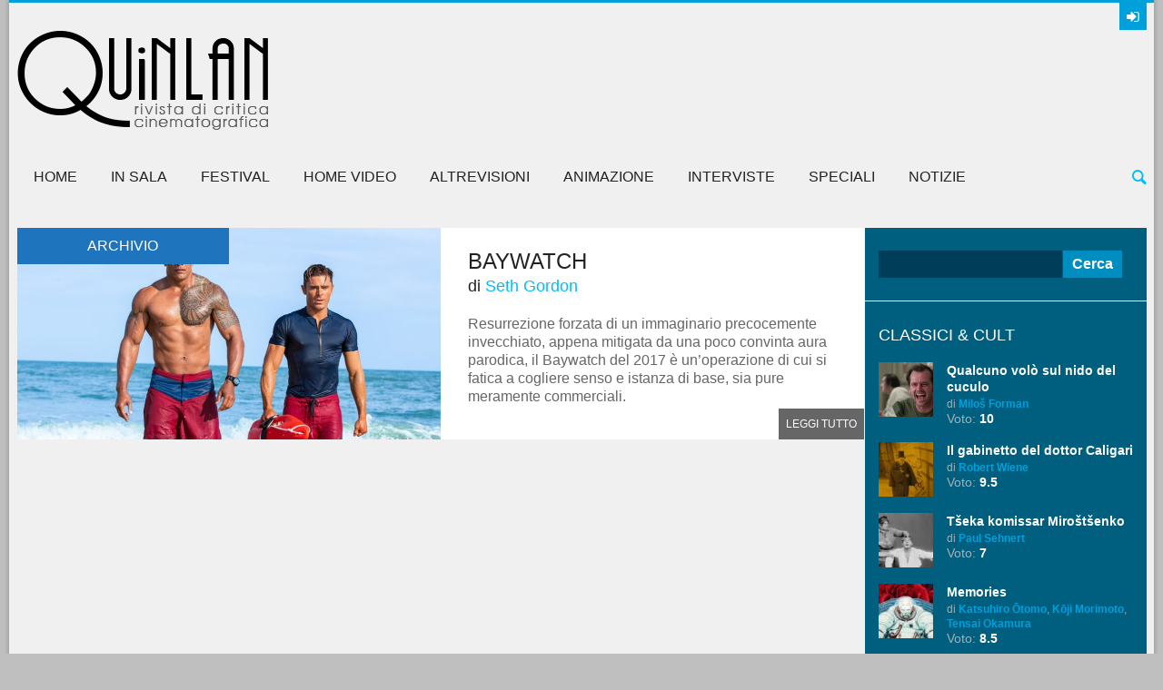

--- FILE ---
content_type: text/html; charset=UTF-8
request_url: https://quinlan.it/interpreti/arian-foster/
body_size: 12896
content:
<!DOCTYPE html><html lang="it-IT"><head><meta charset="UTF-8" /><meta name="viewport" content="width=device-width, initial-scale=1, maximum-scale=1"><link rel="profile" href="http://gmpg.org/xfn/11" /><link rel="pingback" href="https://quinlan.it/xmlrpc.php" /><link rel="icon" type="image/x-icon" href="https://quinlan.it/upload/images/2013/11/favicon.ico" /> <!--[if lt IE 9]> <script src="https://quinlan.it/wp-content/themes/quinlan/js/html5.js" type="text/javascript"></script> <![endif]-->  <script async src="https://www.googletagmanager.com/gtag/js?id=G-TG9H63JJGC"></script> <script>document.addEventListener("DOMContentLoaded", function() {
    // Ottieni l'elemento con l'ID specifico
    var relatedPosts = document.getElementById('related_posts');
    if (relatedPosts) {
        // Sostituisci la parola "Array" con una stringa vuota solo all'interno di questo elemento
        relatedPosts.innerHTML = relatedPosts.innerHTML.replace(/Array/g, '');
    }
});</script> <script>window.dataLayer = window.dataLayer || [];
  function gtag(){dataLayer.push(arguments);}
  gtag('js', new Date());

  gtag('config', 'G-TG9H63JJGC');</script> <meta name='robots' content='index, follow, max-image-preview:large, max-snippet:-1, max-video-preview:-1' /><link media="all" href="https://quinlan.it/wp-content/cache/autoptimize/css/autoptimize_2c1976356887dfc5303fbaa4862f5109.css" rel="stylesheet"><title>Arian Foster | Quinlan</title><link rel="canonical" href="https://quinlan.it/interpreti/arian-foster/" /><meta property="og:locale" content="it_IT" /><meta property="og:type" content="article" /><meta property="og:title" content="Arian Foster | Quinlan" /><meta property="og:url" content="https://quinlan.it/interpreti/arian-foster/" /><meta property="og:site_name" content="Quinlan" /> <script type="application/ld+json" class="yoast-schema-graph">{"@context":"https://schema.org","@graph":[{"@type":"CollectionPage","@id":"https://quinlan.it/interpreti/arian-foster/","url":"https://quinlan.it/interpreti/arian-foster/","name":"Arian Foster | Quinlan","isPartOf":{"@id":"https://quinlan.it/#website"},"primaryImageOfPage":{"@id":"https://quinlan.it/interpreti/arian-foster/#primaryimage"},"image":{"@id":"https://quinlan.it/interpreti/arian-foster/#primaryimage"},"thumbnailUrl":"https://quinlan.it/upload/images/2017/05/Baywatch-2017-Seth-Gordon-cov932.jpg","breadcrumb":{"@id":"https://quinlan.it/interpreti/arian-foster/#breadcrumb"},"inLanguage":"it-IT"},{"@type":"ImageObject","inLanguage":"it-IT","@id":"https://quinlan.it/interpreti/arian-foster/#primaryimage","url":"https://quinlan.it/upload/images/2017/05/Baywatch-2017-Seth-Gordon-cov932.jpg","contentUrl":"https://quinlan.it/upload/images/2017/05/Baywatch-2017-Seth-Gordon-cov932.jpg","width":932,"height":460,"caption":"Baywatch (2017) di Seth Gordon - Recensione | Quinlan.it"},{"@type":"BreadcrumbList","@id":"https://quinlan.it/interpreti/arian-foster/#breadcrumb","itemListElement":[{"@type":"ListItem","position":1,"name":"Home","item":"https://quinlan.it/"},{"@type":"ListItem","position":2,"name":"Arian Foster"}]},{"@type":"WebSite","@id":"https://quinlan.it/#website","url":"https://quinlan.it/","name":"Quinlan","description":"Rivista di critica cinematografica","potentialAction":[{"@type":"SearchAction","target":{"@type":"EntryPoint","urlTemplate":"https://quinlan.it/?s={search_term_string}"},"query-input":{"@type":"PropertyValueSpecification","valueRequired":true,"valueName":"search_term_string"}}],"inLanguage":"it-IT"}]}</script> <link rel='dns-prefetch' href='//fonts.googleapis.com' /><link rel="alternate" type="application/rss+xml" title="Quinlan &raquo; Feed" href="https://quinlan.it/feed/" /><link rel="alternate" type="application/rss+xml" title="Quinlan &raquo; Feed dei commenti" href="https://quinlan.it/comments/feed/" /><link rel="alternate" type="application/rss+xml" title="Feed Quinlan &raquo; Arian Foster Interpreti" href="https://quinlan.it/interpreti/arian-foster/feed/" /><link rel='stylesheet' id='theme-font-css' href='http://fonts.googleapis.com/css?family=Open+Sans:400,700,400italic,700italic&#038;subset=latin,cyrillic-ext,latin-ext,cyrillic' type='text/css' media='all' /><link rel='stylesheet' id='logo-font-css' href='http://fonts.googleapis.com/css?family=Cabin:400,500,400italic,500italic,700,700italic&#038;subset=latin,cyrillic-ext,latin-ext,cyrillic' type='text/css' media='all' /> <script type="text/javascript" src="https://quinlan.it/wp-includes/js/jquery/jquery.min.js?ver=3.7.1" id="jquery-core-js"></script> <script type="text/javascript" src="https://quinlan.it/wp-includes/js/jquery/jquery-migrate.min.js?ver=3.4.1" id="jquery-migrate-js"></script> <link rel="https://api.w.org/" href="https://quinlan.it/wp-json/" /><link rel="alternate" title="JSON" type="application/json" href="https://quinlan.it/wp-json/wp/v2/interpreti/112389" /><link rel="EditURI" type="application/rsd+xml" title="RSD" href="https://quinlan.it/xmlrpc.php?rsd" /><meta name="generator" content="WordPress 6.9" /></head><div id="fb-root"></div> <script>(function(d, s, id) {
  var js, fjs = d.getElementsByTagName(s)[0];
  if (d.getElementById(id)) return;
  js = d.createElement(s); js.id = id;
  js.src = "//connect.facebook.net/it_IT/sdk.js#xfbml=1&version=v2.7";
  fjs.parentNode.insertBefore(js, fjs);
}(document, 'script', 'facebook-jssdk'));</script> <body class="archive tax-interpreti term-arian-foster term-112389 wp-theme-quinlan theme_regular puzzles_heavy reviews_5 puzzles_animations boxed bg_image_default group-blog" style="background-color: #bfbfbf;"> <!--[if lt IE 9]><div class="sc_infobox sc_infobox_style_error"><div style="text-align:center;">It looks like you're using an old version of Internet Explorer. For the best WordPress experience, please <a href="http://microsoft.com" style="color:#191919">update your browser</a> or learn how to <a href="http://browsehappy.com" style="color:#222222">browse happy</a>!</div></div> <![endif]--><div id="page" class="hfeed site theme_body"><header id="header" class="site_header" role="banner" ><div id="header_top"><div class="top_line theme_accent_bg"></div><div id="header_top_inner"><div id="login_area"> <a href="#" class="link_login icon-login-1 theme_accent_bg" title="Login"></a> <a href="#" class="link_register icon-key theme_accent_bg" title="Register"></a></div><div id="breadcrumbs_area"></div><div class="logo logo_image"><a href="/"><noscript><img src="https://quinlan.it/upload/images/2013/11/quinlanLOGOnero.png" alt="Quinlan homepage" /></noscript><img class="lazyload" src='data:image/svg+xml,%3Csvg%20xmlns=%22http://www.w3.org/2000/svg%22%20viewBox=%220%200%20210%20140%22%3E%3C/svg%3E' data-src="https://quinlan.it/upload/images/2013/11/quinlanLOGOnero.png" alt="Quinlan homepage" /></a></div><div id="ads_block_top"></div></div><div id="header_middle_wrapper"><div id="header_middle"  ><div id="header_middle_inner"><div class="search_form_area theme_body"><form class="search_form" action="https://quinlan.it" method="get"><input class="field theme_accent_bg search_field" type="search" placeholder="Type your search query and press &quot;Enter&quot; &hellip;" value="" name="s"></form> <a href="#" class="search_close"><span class="icon-cancel-circled"></span></a></div><nav id="mainmenu_area" class="mainmenu_area theme_menu" role="navigation"><ul id="mainmenu" class=""><li id="menu-item-20275" class="menu-item menu-item-type-post_type menu-item-object-page menu-item-home menu-item-20275"><a href="https://quinlan.it/">Home</a></li><li id="menu-item-56499" class="menu-item menu-item-type-taxonomy menu-item-object-category menu-item-has-children menu-item-56499"><a href="https://quinlan.it/categoria/in-sala/">In sala</a><ul class="sub-menu"><li id="menu-item-56502" class="menu-item menu-item-type-taxonomy menu-item-object-category menu-item-56502"><a href="https://quinlan.it/categoria/in-sala/ultime-uscite/">Ultime uscite</a></li><li id="menu-item-56501" class="menu-item menu-item-type-taxonomy menu-item-object-category menu-item-56501"><a href="https://quinlan.it/categoria/in-sala/prossimamente/">Prossimamente</a></li><li id="menu-item-126647" class="menu-item menu-item-type-taxonomy menu-item-object-category menu-item-126647"><a href="https://quinlan.it/categoria/in-sala/film-della-critica/">Film della Critica</a></li><li id="menu-item-56500" class="menu-item menu-item-type-taxonomy menu-item-object-category menu-item-56500"><a href="https://quinlan.it/categoria/in-sala/archivio/">Archivio</a></li></ul></li><li id="menu-item-56487" class="menu-item menu-item-type-taxonomy menu-item-object-category menu-item-has-children menu-item-56487"><a href="https://quinlan.it/categoria/festival/">Festival</a><ul class="sub-menu"><li id="menu-item-56493" class="menu-item menu-item-type-taxonomy menu-item-object-category menu-item-56493"><a href="https://quinlan.it/categoria/festival/festival-di-venezia/">Festival di Venezia</a></li><li id="menu-item-56490" class="menu-item menu-item-type-taxonomy menu-item-object-category menu-item-56490"><a href="https://quinlan.it/categoria/festival/festival-di-cannes/">Festival di Cannes</a></li><li id="menu-item-56489" class="menu-item menu-item-type-taxonomy menu-item-object-category menu-item-56489"><a href="https://quinlan.it/categoria/festival/festival-di-berlino/">Festival di Berlino</a></li><li id="menu-item-56492" class="menu-item menu-item-type-taxonomy menu-item-object-category menu-item-56492"><a href="https://quinlan.it/categoria/festival/festival-di-torino/">Festival di Torino</a></li><li id="menu-item-56491" class="menu-item menu-item-type-taxonomy menu-item-object-category menu-item-56491"><a href="https://quinlan.it/categoria/festival/festival-di-roma/">Festival di Roma</a></li><li id="menu-item-110796" class="menu-item menu-item-type-taxonomy menu-item-object-category menu-item-110796"><a href="https://quinlan.it/categoria/festival/festival-partner/">Festival Partner</a></li><li id="menu-item-56488" class="menu-item menu-item-type-taxonomy menu-item-object-category menu-item-56488"><a href="https://quinlan.it/categoria/festival/altri-festival/">Altri festival</a></li></ul></li><li id="menu-item-56494" class="menu-item menu-item-type-taxonomy menu-item-object-category menu-item-has-children menu-item-56494"><a href="https://quinlan.it/categoria/home-video/">Home Video</a><ul class="sub-menu"><li id="menu-item-56497" class="menu-item menu-item-type-taxonomy menu-item-object-category menu-item-56497"><a href="https://quinlan.it/categoria/home-video/dvd/">DVD</a></li><li id="menu-item-56495" class="menu-item menu-item-type-taxonomy menu-item-object-category menu-item-56495"><a href="https://quinlan.it/categoria/home-video/blu-ray/">Blu-ray</a></li><li id="menu-item-56498" class="menu-item menu-item-type-taxonomy menu-item-object-category menu-item-56498"><a href="https://quinlan.it/categoria/home-video/uscite-del-mese/">Uscite del mese</a></li><li id="menu-item-195690" class="menu-item menu-item-type-taxonomy menu-item-object-category menu-item-195690"><a href="https://quinlan.it/categoria/home-video/streaming/">Streaming</a></li></ul></li><li id="menu-item-56475" class="menu-item menu-item-type-taxonomy menu-item-object-category menu-item-has-children menu-item-56475"><a href="https://quinlan.it/categoria/altrevisioni/">AltreVisioni</a><ul class="sub-menu"><li id="menu-item-56480" class="menu-item menu-item-type-taxonomy menu-item-object-category menu-item-56480"><a href="https://quinlan.it/categoria/altrevisioni/mondo/">Mondo</a></li><li id="menu-item-56479" class="menu-item menu-item-type-taxonomy menu-item-object-category menu-item-56479"><a href="https://quinlan.it/categoria/altrevisioni/italia/">Italia</a></li><li id="menu-item-56478" class="menu-item menu-item-type-taxonomy menu-item-object-category menu-item-56478"><a href="https://quinlan.it/categoria/altrevisioni/documentari-2/">Documentari</a></li><li id="menu-item-56477" class="menu-item menu-item-type-taxonomy menu-item-object-category menu-item-56477"><a href="https://quinlan.it/categoria/altrevisioni/corti-e-video/">Corti e Video</a></li><li id="menu-item-56476" class="menu-item menu-item-type-taxonomy menu-item-object-category menu-item-56476"><a href="https://quinlan.it/categoria/altrevisioni/classici-e-cult/">Classici e Cult</a></li><li id="menu-item-177484" class="menu-item menu-item-type-taxonomy menu-item-object-category menu-item-177484"><a href="https://quinlan.it/categoria/altrevisioni/cinema-muto/">Cinema Muto</a></li></ul></li><li id="menu-item-56481" class="menu-item menu-item-type-taxonomy menu-item-object-category menu-item-has-children menu-item-56481"><a href="https://quinlan.it/categoria/film-animazione/">Animazione</a><ul class="sub-menu"><li id="menu-item-56483" class="menu-item menu-item-type-taxonomy menu-item-object-category menu-item-56483"><a href="https://quinlan.it/categoria/film-animazione/lunghi-anime-6/">Lungometraggi</a></li><li id="menu-item-56485" class="menu-item menu-item-type-taxonomy menu-item-object-category menu-item-56485"><a href="https://quinlan.it/categoria/film-animazione/serie-7/">Serie</a></li><li id="menu-item-56482" class="menu-item menu-item-type-taxonomy menu-item-object-category menu-item-56482"><a href="https://quinlan.it/categoria/film-animazione/corti-anime-8/">Cortometraggi</a></li><li id="menu-item-56484" class="menu-item menu-item-type-taxonomy menu-item-object-category menu-item-56484"><a href="https://quinlan.it/categoria/film-animazione/saggi-e-rubriche/">Saggi &amp; Interviste</a></li></ul></li><li id="menu-item-56503" class="menu-item menu-item-type-taxonomy menu-item-object-category menu-item-56503"><a href="https://quinlan.it/categoria/sezione-interviste/">Interviste</a></li><li id="menu-item-56510" class="menu-item menu-item-type-taxonomy menu-item-object-category menu-item-has-children menu-item-56510"><a href="https://quinlan.it/categoria/speciali/">Speciali</a><ul class="sub-menu"><li id="menu-item-56641" class="menu-item menu-item-type-taxonomy menu-item-object-category menu-item-56641"><a href="https://quinlan.it/categoria/speciali/monografie/">Monografie</a></li><li id="menu-item-56514" class="menu-item menu-item-type-taxonomy menu-item-object-category menu-item-56514"><a href="https://quinlan.it/categoria/speciali/saggi-rubriche/">Saggi &#038; Rubriche</a></li><li id="menu-item-56513" class="menu-item menu-item-type-taxonomy menu-item-object-category menu-item-56513"><a href="https://quinlan.it/categoria/speciali/cineteca-nazionale/">Cineteca Nazionale</a></li><li id="menu-item-56512" class="menu-item menu-item-type-taxonomy menu-item-object-category menu-item-56512"><a href="https://quinlan.it/categoria/speciali/libri/">Libri</a></li><li id="menu-item-165386" class="menu-item menu-item-type-taxonomy menu-item-object-category menu-item-165386"><a href="https://quinlan.it/categoria/citazioni/">Citazioni</a></li><li id="menu-item-56515" class="menu-item menu-item-type-taxonomy menu-item-object-category menu-item-56515"><a href="https://quinlan.it/categoria/speciali/top-25-e-100/">Top 25 e 100</a></li><li id="menu-item-56511" class="menu-item menu-item-type-taxonomy menu-item-object-category menu-item-56511"><a href="https://quinlan.it/categoria/speciali/editoriali-36/">Editoriali</a></li></ul></li><li id="menu-item-56504" class="menu-item menu-item-type-taxonomy menu-item-object-category menu-item-has-children menu-item-56504"><a href="https://quinlan.it/categoria/notizie/">Notizie</a><ul class="sub-menu"><li id="menu-item-56506" class="menu-item menu-item-type-taxonomy menu-item-object-category menu-item-56506"><a href="https://quinlan.it/categoria/notizie/news-27/">News</a></li><li id="menu-item-56518" class="menu-item menu-item-type-taxonomy menu-item-object-category menu-item-56518"><a href="https://quinlan.it/categoria/notizie/uscite-in-sala/">Uscite in sala</a></li><li id="menu-item-56505" class="menu-item menu-item-type-taxonomy menu-item-object-category menu-item-56505"><a href="https://quinlan.it/categoria/notizie/festival-notizie/">Festival</a></li><li id="menu-item-56507" class="menu-item menu-item-type-taxonomy menu-item-object-category menu-item-56507"><a href="https://quinlan.it/categoria/notizie/rassegne-22/">Rassegne</a></li></ul></li></ul> <a href="#" class="search_link"><span class="icon-search"></span></a></nav></div></div></div><div id="header_middle_fixed"></div></header><div id="main" class="with_sidebar right_sidebar"><div id="main_inner" class="clearboth blog_style_excerpt"><div id="content" class="content_blog" role="main" itemscope itemtype="//schema.org/Blog"><article class="theme_article post_format_standard odd last post-142052 post type-post status-publish format-standard has-post-thumbnail hentry category-archivio category-in-sala anno-107846 autore-marco-minniti soundtrack-christopher-lennertz distribuzione-universal-pictures fotografia-eric-steelberg genere-action genere-commedia interpreti-alexandra-daddario interpreti-amin-joseph interpreti-arian-foster interpreti-belinda interpreti-charlotte-mckinney interpreti-clem-cheung interpreti-david-hasselhoff interpreti-dwayne-johnson interpreti-hannibal-buress interpreti-ilfenesh-hadera interpreti-izabel-goulart interpreti-jack-kesy interpreti-jon-bass interpreti-kelly-rohrbach interpreti-oscar-nunez interpreti-pamela-anderson interpreti-priyanka-chopra interpreti-rob-huebel interpreti-yahya-abdul-mateen-ii interpreti-zac-efron montaggio-peter-s-elliot paese-usa produzione-flynn-picture-company produzione-fremantle-productions produzione-seven-bucks-productions produzione-skydance-media produzione-the-montecito-picture-company produzione-uncharted regista-seth-gordon sceneggiatura-damian-shannon sceneggiatura-mark-swift voto-63811"><div class="post_thumb image_wrapper no_thumb"> <a href="https://quinlan.it/2017/05/31/baywatch/"><noscript><img class="wp-post-image" width="932" height="465" alt="Baywatch" src="https://quinlan.it/upload/images/2017/05/Baywatch-2017-Seth-Gordon-cov932-932x465.jpg"></noscript><img class="lazyload wp-post-image" width="932" height="465" alt="Baywatch" src='data:image/svg+xml,%3Csvg%20xmlns=%22http://www.w3.org/2000/svg%22%20viewBox=%220%200%20932%20465%22%3E%3C/svg%3E' data-src="https://quinlan.it/upload/images/2017/05/Baywatch-2017-Seth-Gordon-cov932-932x465.jpg"></a> <span class="post_format theme_accent_bg icon-doc-text" style="background-color: #1e75bd"></span> <span class="post_category theme_accent_bg" style="background-color: #1e75bd">Archivio</span></div><div class="post_content"><div class="title_area"><h2 class="post_title"><a href="https://quinlan.it/2017/05/31/baywatch/" class="theme_title">Baywatch</a></h2><h3 class="regia">di <a href="https://quinlan.it/regista/seth-gordon/" rel="tag">Seth Gordon</a></h3></div><div class="post_text_area"> Resurrezione forzata di un immaginario precocemente invecchiato, appena mitigata da una poco convinta aura parodica, il Baywatch del 2017 è un’operazione di cui si fatica a cogliere senso e istanza di base, sia pure meramente commerciali. <a href="https://quinlan.it/2017/05/31/baywatch/" class="more-link">Leggi tutto</a></div></div></article><div id="nav_pages" class="theme_paginaton"></div></div><div id="sidebar_main" class="widget_area sidebar_main theme_blue" role="complementary"><aside id="search-3" class="widget-number-1 widget widget_search"><form role="search" method="get" id="searchform" class="searchform" action="https://quinlan.it/"><div> <label class="screen-reader-text" for="s">Ricerca per:</label> <input type="text" value="" name="s" id="s" /> <input type="submit" id="searchsubmit" value="Cerca" /></div></form></aside><aside id="themerex-recent-posts-widget-6" class="widget-number-2 widget widget_recent_posts"><h3 class="widget_title theme_title">Classici &#038; Cult</h3><div class="post_item first"><div class="post_thumb image_wrapper"><noscript><img class="wp-post-image" width="60" height="60" alt="Qualcuno volò sul nido del cuculo" src="https://quinlan.it/upload/images/2026/01/qualcuno-volo-sul-nido-del-cuculo-1975-milos-forman-recensione-60x60.webp"></noscript><img class="lazyload wp-post-image" width="60" height="60" alt="Qualcuno volò sul nido del cuculo" src='data:image/svg+xml,%3Csvg%20xmlns=%22http://www.w3.org/2000/svg%22%20viewBox=%220%200%2060%2060%22%3E%3C/svg%3E' data-src="https://quinlan.it/upload/images/2026/01/qualcuno-volo-sul-nido-del-cuculo-1975-milos-forman-recensione-60x60.webp"></div><div class="post_wrapper"><h5 class="post_title theme_title"><a href="https://quinlan.it/2026/01/21/qualcuno-volo-sul-nido-del-cuculo/">Qualcuno volò sul nido del cuculo</a></h5><div class="post_info theme_info"> <span class="post_regia">di <a href="https://quinlan.it/regista/milos-forman/" rel="tag">Miloš Forman</a></span> <span class="post_voto">Voto: <a href="https://quinlan.it/voto/10-2/" rel="tag">10</a></span></div></div></div><div class="post_item"><div class="post_thumb image_wrapper"><noscript><img class="wp-post-image" width="60" height="60" alt="Il gabinetto del dottor Caligari" src="https://quinlan.it/upload/images/2026/01/il-gabinetto-del-dottor-caligari-1920-robert-wiene-recensione-60x60.webp"></noscript><img class="lazyload wp-post-image" width="60" height="60" alt="Il gabinetto del dottor Caligari" src='data:image/svg+xml,%3Csvg%20xmlns=%22http://www.w3.org/2000/svg%22%20viewBox=%220%200%2060%2060%22%3E%3C/svg%3E' data-src="https://quinlan.it/upload/images/2026/01/il-gabinetto-del-dottor-caligari-1920-robert-wiene-recensione-60x60.webp"></div><div class="post_wrapper"><h5 class="post_title theme_title"><a href="https://quinlan.it/2026/01/17/il-gabinetto-del-dottor-caligari/">Il gabinetto del dottor Caligari</a></h5><div class="post_info theme_info"> <span class="post_regia">di <a href="https://quinlan.it/regista/robert-wiene/" rel="tag">Robert Wiene</a></span> <span class="post_voto">Voto: <a href="https://quinlan.it/voto/9-5/" rel="tag">9.5</a></span></div></div></div><div class="post_item"><div class="post_thumb image_wrapper"><noscript><img class="wp-post-image" width="60" height="60" alt="Tšeka komissar Miroštšenko" src="https://quinlan.it/upload/images/2026/01/tseka-komissar-mirostsenko-1925-recensione-60x60.webp"></noscript><img class="lazyload wp-post-image" width="60" height="60" alt="Tšeka komissar Miroštšenko" src='data:image/svg+xml,%3Csvg%20xmlns=%22http://www.w3.org/2000/svg%22%20viewBox=%220%200%2060%2060%22%3E%3C/svg%3E' data-src="https://quinlan.it/upload/images/2026/01/tseka-komissar-mirostsenko-1925-recensione-60x60.webp"></div><div class="post_wrapper"><h5 class="post_title theme_title"><a href="https://quinlan.it/2026/01/13/tseka-komissar-mirostsenko/">Tšeka komissar Miroštšenko</a></h5><div class="post_info theme_info"> <span class="post_regia">di <a href="https://quinlan.it/regista/paul-sehnert/" rel="tag">Paul Sehnert</a></span> <span class="post_voto">Voto: <a href="https://quinlan.it/voto/7/" rel="tag">7</a></span></div></div></div><div class="post_item"><div class="post_thumb image_wrapper"><noscript><img class="wp-post-image" width="60" height="60" alt="Memories" src="https://quinlan.it/upload/images/2026/01/Memories-1995-Katsuhiro-Otomo-Koji-Morimoto-Tensai-Okamura-recensione-60x60.jpg"></noscript><img class="lazyload wp-post-image" width="60" height="60" alt="Memories" src='data:image/svg+xml,%3Csvg%20xmlns=%22http://www.w3.org/2000/svg%22%20viewBox=%220%200%2060%2060%22%3E%3C/svg%3E' data-src="https://quinlan.it/upload/images/2026/01/Memories-1995-Katsuhiro-Otomo-Koji-Morimoto-Tensai-Okamura-recensione-60x60.jpg"></div><div class="post_wrapper"><h5 class="post_title theme_title"><a href="https://quinlan.it/2026/01/12/memories/">Memories</a></h5><div class="post_info theme_info"> <span class="post_regia">di <a href="https://quinlan.it/regista/katsuhiro-otomo/" rel="tag">Katsuhiro Ōtomo</a>, <a href="https://quinlan.it/regista/koji-morimoto/" rel="tag">Kōji Morimoto</a>, <a href="https://quinlan.it/regista/tensai-okamura/" rel="tag">Tensai Okamura</a></span> <span class="post_voto">Voto: <a href="https://quinlan.it/voto/8-5/" rel="tag">8.5</a></span></div></div></div><div class="post_item"><div class="post_thumb image_wrapper"><noscript><img class="wp-post-image" width="60" height="60" alt="Trás-os-Montes" src="https://quinlan.it/upload/images/2026/01/tras-o-montes-1976-antonio-reis-margarida-cordeiro-recensione-60x60.webp"></noscript><img class="lazyload wp-post-image" width="60" height="60" alt="Trás-os-Montes" src='data:image/svg+xml,%3Csvg%20xmlns=%22http://www.w3.org/2000/svg%22%20viewBox=%220%200%2060%2060%22%3E%3C/svg%3E' data-src="https://quinlan.it/upload/images/2026/01/tras-o-montes-1976-antonio-reis-margarida-cordeiro-recensione-60x60.webp"></div><div class="post_wrapper"><h5 class="post_title theme_title"><a href="https://quinlan.it/2026/01/11/tras-os-montes/">Trás-os-Montes</a></h5><div class="post_info theme_info"> <span class="post_regia">di <a href="https://quinlan.it/regista/antonio-reis/" rel="tag">António Reis</a>, <a href="https://quinlan.it/regista/margarida-cordeiro/" rel="tag">Margarida Cordeiro</a></span> <span class="post_voto">Voto: <a href="https://quinlan.it/voto/10-2/" rel="tag">10</a></span></div></div></div><div class="post_item"><div class="post_thumb image_wrapper"><noscript><img class="wp-post-image" width="60" height="60" alt="L&#8217;Inferno" src="https://quinlan.it/upload/images/2026/01/linferno-1911-recensione-60x60.webp"></noscript><img class="lazyload wp-post-image" width="60" height="60" alt="L&#8217;Inferno" src='data:image/svg+xml,%3Csvg%20xmlns=%22http://www.w3.org/2000/svg%22%20viewBox=%220%200%2060%2060%22%3E%3C/svg%3E' data-src="https://quinlan.it/upload/images/2026/01/linferno-1911-recensione-60x60.webp"></div><div class="post_wrapper"><h5 class="post_title theme_title"><a href="https://quinlan.it/2026/01/08/linferno-1911/">L'Inferno</a></h5><div class="post_info theme_info"> <span class="post_regia">di <a href="https://quinlan.it/regista/adolfo-padovan/" rel="tag">Adolfo Padovan</a>, <a href="https://quinlan.it/regista/francesco-bertolini/" rel="tag">Francesco Bertolini</a>, <a href="https://quinlan.it/regista/giuseppe-de-liguoro/" rel="tag">Giuseppe De Liguoro</a></span> <span class="post_voto">Voto: <a href="https://quinlan.it/voto/9/" rel="tag">9</a></span></div></div></div><div class="post_item"><div class="post_thumb image_wrapper"><noscript><img class="wp-post-image" width="60" height="60" alt="Le armonie di Werckmeister" src="https://quinlan.it/upload/images/2026/01/le-armonie-di-werckmeister-2000-bela-tarr-recensione-60x60.webp"></noscript><img class="lazyload wp-post-image" width="60" height="60" alt="Le armonie di Werckmeister" src='data:image/svg+xml,%3Csvg%20xmlns=%22http://www.w3.org/2000/svg%22%20viewBox=%220%200%2060%2060%22%3E%3C/svg%3E' data-src="https://quinlan.it/upload/images/2026/01/le-armonie-di-werckmeister-2000-bela-tarr-recensione-60x60.webp"></div><div class="post_wrapper"><h5 class="post_title theme_title"><a href="https://quinlan.it/2026/01/08/le-armonie-di-werckmeister/">Le armonie di Werckmeister</a></h5><div class="post_info theme_info"> <span class="post_regia">di <a href="https://quinlan.it/regista/bela-tarr/" rel="tag">Béla Tarr</a></span> <span class="post_voto">Voto: <a href="https://quinlan.it/voto/10-2/" rel="tag">10</a></span></div></div></div><div class="post_item"><div class="post_thumb image_wrapper"><noscript><img class="wp-post-image" width="60" height="60" alt="Mudar de Vida" src="https://quinlan.it/upload/images/2026/01/mudar-de-vida-1966-paulo-rocha-recensione-60x60.webp"></noscript><img class="lazyload wp-post-image" width="60" height="60" alt="Mudar de Vida" src='data:image/svg+xml,%3Csvg%20xmlns=%22http://www.w3.org/2000/svg%22%20viewBox=%220%200%2060%2060%22%3E%3C/svg%3E' data-src="https://quinlan.it/upload/images/2026/01/mudar-de-vida-1966-paulo-rocha-recensione-60x60.webp"></div><div class="post_wrapper"><h5 class="post_title theme_title"><a href="https://quinlan.it/2026/01/07/mudar-de-vida/">Mudar de Vida</a></h5><div class="post_info theme_info"> <span class="post_regia">di <a href="https://quinlan.it/regista/paulo-rocha/" rel="tag">Paulo Rocha</a></span> <span class="post_voto">Voto: <a href="https://quinlan.it/voto/8-2/" rel="tag">8</a></span></div></div></div><div class="post_item"><div class="post_thumb image_wrapper"><noscript><img class="wp-post-image" width="60" height="60" alt="Tartaruga ti amerò" src="https://quinlan.it/upload/images/2026/01/tartaruga-ti-amero-1985-turtle-diary-john-irvin-recensione-60x60.webp"></noscript><img class="lazyload wp-post-image" width="60" height="60" alt="Tartaruga ti amerò" src='data:image/svg+xml,%3Csvg%20xmlns=%22http://www.w3.org/2000/svg%22%20viewBox=%220%200%2060%2060%22%3E%3C/svg%3E' data-src="https://quinlan.it/upload/images/2026/01/tartaruga-ti-amero-1985-turtle-diary-john-irvin-recensione-60x60.webp"></div><div class="post_wrapper"><h5 class="post_title theme_title"><a href="https://quinlan.it/2026/01/06/tartaruga-ti-amero/">Tartaruga ti amerò</a></h5><div class="post_info theme_info"> <span class="post_regia">di <a href="https://quinlan.it/regista/john-irvin/" rel="tag">John Irvin</a></span> <span class="post_voto">Voto: <a href="https://quinlan.it/voto/7/" rel="tag">7</a></span></div></div></div><div class="post_item"><div class="post_thumb image_wrapper"><noscript><img class="wp-post-image" width="60" height="60" alt="El sur" src="https://quinlan.it/upload/images/2026/01/el-sur-1983-victor-erice-recensione-60x60.webp"></noscript><img class="lazyload wp-post-image" width="60" height="60" alt="El sur" src='data:image/svg+xml,%3Csvg%20xmlns=%22http://www.w3.org/2000/svg%22%20viewBox=%220%200%2060%2060%22%3E%3C/svg%3E' data-src="https://quinlan.it/upload/images/2026/01/el-sur-1983-victor-erice-recensione-60x60.webp"></div><div class="post_wrapper"><h5 class="post_title theme_title"><a href="https://quinlan.it/2026/01/06/el-sur/">El sur</a></h5><div class="post_info theme_info"> <span class="post_regia">di <a href="https://quinlan.it/regista/victor-erice/" rel="tag">Víctor Erice</a></span> <span class="post_voto">Voto: <a href="https://quinlan.it/voto/9/" rel="tag">9</a></span></div></div></div></aside><aside id="custom_html-2" class="widget_text widget-number-3 widget widget_custom_html"><div class="textwidget custom-html-widget"><div class="fb-page" data-href="https://www.facebook.com/rivistaquinlan" data-tabs="timeline" data-width="280" data-height="400" data-small-header="false" data-adapt-container-width="true" data-hide-cover="false" data-show-facepile="true"><div class="fb-xfbml-parse-ignore"><blockquote cite="https://www.facebook.com/rivistaquinlan"><a href="https://www.facebook.com/rivistaquinlan">Quinlan - Rivista di critica cinematografica</a></blockquote></div></div></div></aside><aside id="custom_html-3" class="widget_text widget-number-4 widget widget_custom_html"><div class="textwidget custom-html-widget"><div class="sc_tabs"><ul class="tabs"><li class="tab_names first"><a href="#sc_tabs_1" class="theme_button">Registi</a></li><li class="tab_names"><a href="#sc_tabs_2" class="theme_button">Paesi</a></li><li class="tab_names last"><a href="#sc_tabs_3" class="theme_button">Generi</a></li></ul><div id="sc_tabs_1" class="content odd first"><ul class="cpt-term-list"><li><a href="https://quinlan.it/regista/steven-spielberg/">Steven Spielberg</a> (29)</li><li><a href="https://quinlan.it/regista/david-lynch/">David Lynch</a> (27)</li><li><a href="https://quinlan.it/regista/takashi-miike/">Takashi Miike</a> (26)</li><li><a href="https://quinlan.it/regista/david-cronenberg/">David Cronenberg</a> (23)</li><li><a href="https://quinlan.it/regista/woody-allen/">Woody Allen</a> (22)</li><li><a href="https://quinlan.it/regista/hong-sangsoo/">Hong Sangsoo</a> (22)</li><li><a href="https://quinlan.it/regista/werner-herzog/">Werner Herzog</a> (21)</li><li><a href="https://quinlan.it/regista/carlo-vanzina/">Carlo Vanzina</a> (19)</li><li><a href="https://quinlan.it/regista/richard-linklater/">Richard Linklater</a> (19)</li><li><a href="https://quinlan.it/regista/alfred-hitchcock/">Alfred Hitchcock</a> (18)</li><li><a href="https://quinlan.it/regista/abel-ferrara/">Abel Ferrara</a> (17)</li><li><a href="https://quinlan.it/regista/steven-soderbergh/">Steven Soderbergh</a> (17)</li><li><a href="https://quinlan.it/regista/jean-renoir/">Jean Renoir</a> (17)</li><li><a href="https://quinlan.it/regista/ingmar-bergman/">Ingmar Bergman</a> (17)</li><li><a href="https://quinlan.it/regista/shinya-tsukamoto/">Shinya Tsukamoto</a> (16)</li><li><a href="https://quinlan.it/regista/jean-luc-godard/">Jean-Luc Godard</a> (16)</li><li><a href="https://quinlan.it/regista/hayao-miyazaki/">Hayao Miyazaki</a> (15)</li><li><a href="https://quinlan.it/regista/lav-diaz/">Lav Diaz</a> (15)</li><li><a href="https://quinlan.it/regista/francois-ozon/">François Ozon</a> (15)</li><li><a href="https://quinlan.it/regista/peter-jackson/">Peter Jackson</a> (15)</li><li><a href="https://quinlan.it/regista/yasujiro-ozu/">Yasujirō Ozu</a> (15)</li><li><a href="https://quinlan.it/regista/johnnie-to/">Johnnie To</a> (14)</li><li><a href="https://quinlan.it/regista/clint-eastwood/">Clint Eastwood</a> (14)</li><li><a href="https://quinlan.it/regista/martin-scorsese/">Martin Scorsese</a> (14)</li><li><a href="https://quinlan.it/regista/sion-sono/">Sion Sono</a> (14)</li><li><a href="https://quinlan.it/regista/sergei-loznitsa/">Sergei Loznitsa</a> (14)</li><li><a href="https://quinlan.it/regista/radu-jude/">Radu Jude</a> (14)</li><li><a href="https://quinlan.it/regista/pupi-avati/">Pupi Avati</a> (13)</li><li><a href="https://quinlan.it/regista/wim-wenders/">Wim Wenders</a> (13)</li><li><a href="https://quinlan.it/regista/kim-ki-duk/">Kim Ki-duk</a> (13)</li></ul></div><div id="sc_tabs_2" class="content even"><ul class="cpt-term-list"><li><a href="https://quinlan.it/paese/usa/">USA</a> (2652)</li><li><a href="https://quinlan.it/paese/italia/">Italia</a> (2128)</li><li><a href="https://quinlan.it/paese/francia/">Francia</a> (1856)</li><li><a href="https://quinlan.it/paese/gb/">GB</a> (699)</li><li><a href="https://quinlan.it/paese/germania/">Germania</a> (663)</li><li><a href="https://quinlan.it/paese/giappone/">Giappone</a> (578)</li><li><a href="https://quinlan.it/paese/belgio/">Belgio</a> (315)</li><li><a href="https://quinlan.it/paese/spagna/">Spagna</a> (268)</li><li><a href="https://quinlan.it/paese/canada/">Canada</a> (248)</li><li><a href="https://quinlan.it/paese/cina/">Cina</a> (240)</li><li><a href="https://quinlan.it/paese/corea-del-sud/">Corea del Sud</a> (217)</li><li><a href="https://quinlan.it/paese/hong-kong/">Hong Kong</a> (165)</li><li><a href="https://quinlan.it/paese/svizzera/">Svizzera</a> (159)</li><li><a href="https://quinlan.it/paese/svezia/">Svezia</a> (153)</li><li><a href="https://quinlan.it/paese/portogallo/">Portogallo</a> (141)</li><li><a href="https://quinlan.it/paese/danimarca/">Danimarca</a> (132)</li><li><a href="https://quinlan.it/paese/polonia/">Polonia</a> (130)</li><li><a href="https://quinlan.it/paese/olanda/">Olanda</a> (117)</li><li><a href="https://quinlan.it/paese/russia/">Russia</a> (101)</li><li><a href="https://quinlan.it/paese/messico/">Messico</a> (100)</li><li><a href="https://quinlan.it/paese/argentina/">Argentina</a> (99)</li><li><a href="https://quinlan.it/paese/brasile/">Brasile</a> (98)</li><li><a href="https://quinlan.it/paese/romania/">Romania</a> (98)</li><li><a href="https://quinlan.it/paese/australia/">Australia</a> (97)</li><li><a href="https://quinlan.it/paese/austria/">Austria</a> (86)</li><li><a href="https://quinlan.it/paese/norvegia/">Norvegia</a> (77)</li><li><a href="https://quinlan.it/paese/repubblica-ceca/">Repubblica Ceca</a> (70)</li><li><a href="https://quinlan.it/paese/qatar/">Qatar</a> (69)</li><li><a href="https://quinlan.it/paese/filippine/">Filippine</a> (68)</li><li><a href="https://quinlan.it/paese/lussemburgo/">Lussemburgo</a> (66)</li></ul></div><div id="sc_tabs_3" class="content odd"><ul class="cpt-term-list"><li><a href="https://quinlan.it/genere/drammatico/">drammatico</a> (4938)</li><li><a href="https://quinlan.it/genere/commedia/">commedia</a> (2103)</li><li><a href="https://quinlan.it/genere/thriller/">thriller</a> (1120)</li><li><a href="https://quinlan.it/genere/documentario/">documentario</a> (1108)</li><li><a href="https://quinlan.it/genere/sentimentale/">sentimentale</a> (794)</li><li><a href="https://quinlan.it/genere/horror/">horror</a> (765)</li><li><a href="https://quinlan.it/genere/action/">action</a> (732)</li><li><a href="https://quinlan.it/genere/avventura/">avventura</a> (629)</li><li><a href="https://quinlan.it/genere/fantasy/">fantasy</a> (560)</li><li><a href="https://quinlan.it/genere/fantascienza/">fantascienza</a> (556)</li><li><a href="https://quinlan.it/genere/storico/">storico</a> (518)</li><li><a href="https://quinlan.it/genere/animazione/">animazione</a> (455)</li><li><a href="https://quinlan.it/genere/biopic/">biopic</a> (359)</li><li><a href="https://quinlan.it/genere/noir/">noir</a> (318)</li><li><a href="https://quinlan.it/genere/grottesco/">grottesco</a> (305)</li><li><a href="https://quinlan.it/genere/sperimentale/">sperimentale</a> (238)</li><li><a href="https://quinlan.it/genere/teen-movie/">teen movie</a> (234)</li><li><a href="https://quinlan.it/genere/guerra/">guerra</a> (176)</li><li><a href="https://quinlan.it/genere/poliziesco/">poliziesco</a> (163)</li><li><a href="https://quinlan.it/genere/musicale/">musicale</a> (119)</li><li><a href="https://quinlan.it/genere/melodramma/">melodramma</a> (117)</li><li><a href="https://quinlan.it/genere/sportivo/">sportivo</a> (115)</li><li><a href="https://quinlan.it/genere/musical/">musical</a> (107)</li><li><a href="https://quinlan.it/genere/western/">western</a> (100)</li><li><a href="https://quinlan.it/genere/surreale/">surreale</a> (98)</li><li><a href="https://quinlan.it/genere/muto/">muto</a> (92)</li><li><a href="https://quinlan.it/genere/comico/">comico</a> (89)</li><li><a href="https://quinlan.it/genere/gangster-movie/">gangster movie</a> (83)</li><li><a href="https://quinlan.it/genere/cinecomic/">cinecomic</a> (79)</li><li><a href="https://quinlan.it/genere/erotico/">erotico</a> (71)</li></ul></div> <script type="text/javascript">jQuery(document).ready(function() {
					jQuery('div.sc_tabs').tabs({
						active: 0
					});
				});</script></div></div></aside></div></div></div><footer id="footer" class="site_footer" role="contentinfo"><div id="footer_sidebar" class="widget_area sidebar_footer theme_dark theme_article" role="complementary"><div id="footer_sidebar_inner"><aside id="themerex-social-widget-2" class="widget-number-1 widget widget_socials"><div class="widget_inner"><div class="logo logo_image"><a href="https://quinlan.it"><noscript><img src="https://quinlan.it/upload/images/2014/03/quinlanLOGObianco-footer.png" alt="" /></noscript><img class="lazyload" src='data:image/svg+xml,%3Csvg%20xmlns=%22http://www.w3.org/2000/svg%22%20viewBox=%220%200%20210%20140%22%3E%3C/svg%3E' data-src="https://quinlan.it/upload/images/2014/03/quinlanLOGObianco-footer.png" alt="" /></a></div><div class="logo_descr"><a href="/chi-siamo">Chi siamo</a> | <a href="/chi-siamo">Contatti</a></div> <a class="social_icons social_facebook" href="https://www.facebook.com/rivistaquinlan" target="_blank"><noscript><img src="https://quinlan.it/wp-content/themes/quinlan/images/socials/facebook.png" width="32" height="32" /></noscript><img class="lazyload" src='data:image/svg+xml,%3Csvg%20xmlns=%22http://www.w3.org/2000/svg%22%20viewBox=%220%200%2032%2032%22%3E%3C/svg%3E' data-src="https://quinlan.it/wp-content/themes/quinlan/images/socials/facebook.png" width="32" height="32" /></a><a class="social_icons social_twitter" href="https://twitter.com/QuinlanIT" target="_blank"><noscript><img src="https://quinlan.it/wp-content/themes/quinlan/images/socials/twitter.png" width="32" height="32" /></noscript><img class="lazyload" src='data:image/svg+xml,%3Csvg%20xmlns=%22http://www.w3.org/2000/svg%22%20viewBox=%220%200%2032%2032%22%3E%3C/svg%3E' data-src="https://quinlan.it/wp-content/themes/quinlan/images/socials/twitter.png" width="32" height="32" /></a><a class="social_icons social_rss" href="/feed" target="_blank"><noscript><img src="https://quinlan.it/wp-content/themes/quinlan/images/socials/rss.png" width="32" height="32" /></noscript><img class="lazyload" src='data:image/svg+xml,%3Csvg%20xmlns=%22http://www.w3.org/2000/svg%22%20viewBox=%220%200%2032%2032%22%3E%3C/svg%3E' data-src="https://quinlan.it/wp-content/themes/quinlan/images/socials/rss.png" width="32" height="32" /></a></div></aside><aside id="recent-posts-2" class="widget-number-2 widget widget_recent_entries"><h3 class="widget_title theme_title">Articoli recenti</h3><ul><li> <a href="https://quinlan.it/2026/01/25/mama-2025/">Mama</a></li><li> <a href="https://quinlan.it/2026/01/24/we-live-here/">We Live Here</a></li><li> <a href="https://quinlan.it/2026/01/24/abele/">Abele</a></li><li> <a href="https://quinlan.it/2026/01/24/brother-2025-maciej-sobieszczanski/">Brother</a></li><li> <a href="https://quinlan.it/2026/01/24/renovation/">Renovation</a></li><li> <a href="https://quinlan.it/2026/01/23/le-cose-non-dette/">Le cose non dette</a></li><li> <a href="https://quinlan.it/2026/01/22/elenas-shift/">Elena&#8217;s Shift</a></li></ul></aside><aside id="text-3" class="widget-number-3 widget widget_text"><h3 class="widget_title theme_title">Fai una donazione</h3><div class="textwidget"><form action="https://www.paypal.com/cgi-bin/webscr" method="post" target="_top"> <input type="hidden" name="cmd" value="_s-xclick"> <input type="hidden" name="hosted_button_id" value="7RKNQHZVN697N"> <input type="image" src="https://www.paypalobjects.com/it_IT/IT/i/btn/btn_donateCC_LG.gif" border="0" name="submit" alt="PayPal è il metodo rapido e sicuro per pagare e farsi pagare online."> <noscript><img decoding="async" alt="" border="0" src="https://web.archive.org/web/20220714004300im_/https://www.paypalobjects.com/it_IT/i/scr/pixel.gif" width="1" height="1"></noscript><img decoding="async" class=" lazyloaded" alt="" border="0" src="https://www.paypalobjects.com/it_IT/i/scr/pixel.gif" data-src="https://www.paypalobjects.com/it_IT/i/scr/pixel.gif" width="1" height="1"></form></div></aside><aside id="text-2" class="widget-number-4 widget widget_text"><h3 class="widget_title theme_title">Contattaci</h3><div class="textwidget"><div class="sc_contact_form"><form method="post" action="https://quinlan.it/wp-admin/admin-ajax.php"><div class="field field_name"><input type="text" id="sc_contact_form_username" name="username" placeholder="Your Name*"></div><div class="field field_email"><input type="text" id="sc_contact_form_email" name="email" placeholder="Your Email*"></div><div class="field field_message"><textarea id="sc_contact_form_message" name="message" placeholder="Your Message*"></textarea></div><div class="sc_contact_form_button"><a href="#" class="sc_contact_form_submit theme_button"><span>Send</span></a></div><div class="result sc_infobox"></div></form><script type="text/javascript">jQuery(document).ready(function() {
						jQuery(".sc_contact_form .sc_contact_form_submit").click(function(e){
							userSubmitForm(jQuery(this).parents("form"), "https://quinlan.it/wp-admin/admin-ajax.php", "54fae585bd");
							e.preventDefault();
							return false;
						});
					});</script></div></div></aside></div></div><div id="footer_copyright" class="theme_dark theme_article"><div id="footer_copyright_inner" class="theme_text"></div></div></footer></div> <a href="#" id="toTop" class="theme_button icon-up-open-big"></a><div id="popup_login" class="popup_form"><div class="popup_body theme_article"><h4 class="popup_title">Login</h4><form action="https://quinlan.it/wp-login.php" method="post" name="login_form"> <input type="hidden" name="redirect_to" value="https://quinlan.it"/><div class="popup_field"><input type="text" name="log" id="log" placeholder="Login*" /></div><div class="popup_field"><input type="password" name="pwd" id="pwd" placeholder="Password*" /></div><div class="popup_field popup_button"><a href="#" class="theme_button">Login</a></div><div class="popup_field forgot_password"> <a href="https://quinlan.it/wp-login.php?action=lostpassword">Forgot password?</a></div><div class="popup_field register"> <a href="#">Register</a></div><div class="result sc_infobox"></div></form></div></div><div id="popup_register" class="popup_form"><div class="popup_body theme_article"><h4 class="popup_title">Registration</h4><form action="#" method="post" name="register_form"> <input type="hidden" name="redirect_to" value="https://quinlan.it"/><div class="popup_field"><input type="text" name="registration_username" id="registration_username" placeholder="Your name (login)*" /></div><div class="popup_field"><input type="text" name="registration_email" id="registration_email" placeholder="Your email*" /></div><div class="popup_field"><input type="password" name="registration_pwd" id="registration_pwd" placeholder="Your Password*" /></div><div class="popup_field"><input type="password" name="registration_pwd2" id="registration_pwd2" placeholder="Confirm Password*" /></div><div class="popup_field theme_info registration_role"><p>Desired role:</p> <input type="radio" name="registration_role" id="registration_role1" value="1" checked="checked" /><label for="registration_role1">Subscriber</label> <input type="radio" name="registration_role" id="registration_role2" value="2" /><label for="registration_role2">Author</label></div><div class="popup_field registration_msg_area"><textarea name="registration_msg" id="registration_msg" placeholder="Your message"></textarea></div><div class="popup_field popup_button"><a href="#" class="theme_button">Register</a></div><div class="result sc_infobox"></div></form></div></div> <script type="text/javascript">jQuery(document).ready(function() {
			jQuery.reject({
			reject : {
				all: false, // Nothing blocked
				msie5: true, msie6: true, msie7: true, msie8: true // Covers MSIE 5-8
				/*
				 * Possibilities are endless...
				 *
				 * // MSIE Flags (Global, 5-8)
				 * msie, msie5, msie6, msie7, msie8,
				 * // Firefox Flags (Global, 1-3)
				 * firefox, firefox1, firefox2, firefox3,
				 * // Konqueror Flags (Global, 1-3)
				 * konqueror, konqueror1, konqueror2, konqueror3,
				 * // Chrome Flags (Global, 1-4)
				 * chrome, chrome1, chrome2, chrome3, chrome4,
				 * // Safari Flags (Global, 1-4)
				 * safari, safari2, safari3, safari4,
				 * // Opera Flags (Global, 7-10)
				 * opera, opera7, opera8, opera9, opera10,
				 * // Rendering Engines (Gecko, Webkit, Trident, KHTML, Presto)
				 * gecko, webkit, trident, khtml, presto,
				 * // Operating Systems (Win, Mac, Linux, Solaris, iPhone)
				 * win, mac, linux, solaris, iphone,
				 * unknown // Unknown covers everything else
				 */
			},
			imagePath: "https://quinlan.it/wp-content/themes/quinlan/js/jreject/images/",
			header: "Your browser is out of date", // Header Text
			paragraph1: "You are currently using an unsupported browser", // Paragraph 1
			paragraph2: "Please install one of the many optional browsers below to proceed",
			closeMessage: "Close this window at your own demise!" // Message below close window link
		});
	});

// Main menu settings
var THEMEREX_mainMenuFixed  = true;
var THEMEREX_mainMenuMobile = true;
var THEMEREX_mainMenuMobileWidth = 800;
var THEMEREX_mainMenuSlider = true;
	
// Video and Audio tag wrapper
var THEMEREX_useMediaElement = true;

// Puzzles animations
var THEMEREX_puzzlesAnimations = true;
var THEMEREX_puzzlesStyle = 'heavy';

// Javascript String constants for translation
THEMEREX_GLOBAL_ERROR_TEXT	= "Global error text";
THEMEREX_NAME_EMPTY			= "The name can't be empty";
THEMEREX_NAME_LONG 			= "Too long name";
THEMEREX_EMAIL_EMPTY 		= "Too short (or empty) email address";
THEMEREX_EMAIL_LONG			= "Too long email address";
THEMEREX_EMAIL_NOT_VALID 	= "Invalid email address";
THEMEREX_MESSAGE_EMPTY 		= "The message text can't be empty";
THEMEREX_MESSAGE_LONG 		= "Too long message text";
THEMEREX_SEND_COMPLETE 		= "Send message complete!";
THEMEREX_SEND_ERROR 		= "Transmit failed!";
THEMEREX_LOGIN_EMPTY		= "The Login field can't be empty";
THEMEREX_LOGIN_LONG			= "Too long login field";
THEMEREX_PASSWORD_EMPTY		= "The password can't be empty and shorter then 5 characters";
THEMEREX_PASSWORD_LONG		= "Too long password";
THEMEREX_PASSWORD_NOT_EQUAL	= "The passwords in both fields are not equal";
THEMEREX_REGISTRATION_SUCCESS= "Registration success! Please log in!";
THEMEREX_REGISTRATION_FAILED= "Registration failed!";
THEMEREX_REGISTRATION_AUTHOR= "Your account is waiting for the site admin moderation!";
THEMEREX_GEOCODE_ERROR 		= "Geocode was not successful for the following reason:";
THEMEREX_GOOGLE_MAP_NOT_AVAIL="Google map API not available!";
THEMEREX_NAVIGATE_TO		= "Navigate to...";

// AJAX parameters
var THEMEREX_ajax_url = "https://quinlan.it/wp-admin/admin-ajax.php";
var THEMEREX_ajax_nonce = "54fae585bd";

// Theme base url
var THEMEREX_theme_url = "https://quinlan.it/wp-content/themes/quinlan";</script> <script type="speculationrules">{"prefetch":[{"source":"document","where":{"and":[{"href_matches":"/*"},{"not":{"href_matches":["/wp-*.php","/wp-admin/*","/upload/images/*","/wp-content/*","/wp-content/plugins/*","/wp-content/themes/quinlan/*","/*\\?(.+)"]}},{"not":{"selector_matches":"a[rel~=\"nofollow\"]"}},{"not":{"selector_matches":".no-prefetch, .no-prefetch a"}}]},"eagerness":"conservative"}]}</script> <noscript><style>.lazyload{display:none;}</style></noscript><script data-noptimize="1">window.lazySizesConfig=window.lazySizesConfig||{};window.lazySizesConfig.loadMode=1;</script><script async data-noptimize="1" src='https://quinlan.it/wp-content/plugins/autoptimize/classes/external/js/lazysizes.min.js?ao_version=3.1.14'></script><script type="text/javascript" src="https://quinlan.it/wp-content/themes/quinlan/js/jreject/jquery.reject.js" id="jquery_reject-js"></script> <script type="text/javascript" src="https://quinlan.it/wp-content/plugins/taxonomy-list/assets/script.js?ver=6.9" id="wptls_script-js"></script> <script type="text/javascript" src="https://quinlan.it/wp-content/themes/quinlan/js/jquery.cookie.js" id="jquery-cookie-js"></script> <script type="text/javascript" src="https://quinlan.it/wp-content/themes/quinlan/js/jquery.easing.js" id="jquery-easing-js"></script> <script type="text/javascript" src="https://quinlan.it/wp-content/themes/quinlan/js/superfish.js" id="superfish-js"></script> <script type="text/javascript" src="https://quinlan.it/wp-content/themes/quinlan/js/jquery.mobilemenu.min.js" id="mobilemenu-js"></script> <script type="text/javascript" src="https://quinlan.it/wp-content/themes/quinlan/js/jquery.slidemenu.js" id="slidemenu-js"></script> <script type="text/javascript" src="https://quinlan.it/wp-content/themes/quinlan/js/skip-link-focus-fix.js" id="skip-link-focus-fix-js"></script> <script type="text/javascript" src="https://quinlan.it/wp-content/themes/quinlan/js/_utils.js" id="_utils-js"></script> <script type="text/javascript" src="https://quinlan.it/wp-content/themes/quinlan/js/_front.js" id="_front-js"></script> <script type="text/javascript" src="https://quinlan.it/wp-content/themes/quinlan/js/_reviews.js" id="_reviews-js"></script> <script type="text/javascript" src="https://quinlan.it/wp-content/themes/quinlan/js/prettyphoto/jquery.prettyPhoto.min.js?ver=no-compose" id="prettyphoto-js"></script> <script type="text/javascript" src="https://quinlan.it/wp-content/themes/quinlan/js/jquery.flexslider.min.js" id="flexslider-js"></script> <script type="text/javascript" src="https://quinlan.it/wp-content/themes/quinlan/js/mediaplayer/mediaelement-and-player.min.js" id="mediaplayer-js"></script> <script type="text/javascript" src="https://quinlan.it/wp-includes/js/jquery/ui/core.min.js?ver=1.13.3" id="jquery-ui-core-js"></script> <script type="text/javascript" src="https://quinlan.it/wp-includes/js/jquery/ui/tabs.min.js?ver=1.13.3" id="jquery-ui-tabs-js"></script> <script type="text/javascript" src="https://quinlan.it/wp-content/themes/quinlan/js/_contact_form.js" id="contact_form-js"></script> <script id="wp-emoji-settings" type="application/json">{"baseUrl":"https://s.w.org/images/core/emoji/17.0.2/72x72/","ext":".png","svgUrl":"https://s.w.org/images/core/emoji/17.0.2/svg/","svgExt":".svg","source":{"concatemoji":"https://quinlan.it/wp-includes/js/wp-emoji-release.min.js?ver=6.9"}}</script> <script type="module">/*! This file is auto-generated */
const a=JSON.parse(document.getElementById("wp-emoji-settings").textContent),o=(window._wpemojiSettings=a,"wpEmojiSettingsSupports"),s=["flag","emoji"];function i(e){try{var t={supportTests:e,timestamp:(new Date).valueOf()};sessionStorage.setItem(o,JSON.stringify(t))}catch(e){}}function c(e,t,n){e.clearRect(0,0,e.canvas.width,e.canvas.height),e.fillText(t,0,0);t=new Uint32Array(e.getImageData(0,0,e.canvas.width,e.canvas.height).data);e.clearRect(0,0,e.canvas.width,e.canvas.height),e.fillText(n,0,0);const a=new Uint32Array(e.getImageData(0,0,e.canvas.width,e.canvas.height).data);return t.every((e,t)=>e===a[t])}function p(e,t){e.clearRect(0,0,e.canvas.width,e.canvas.height),e.fillText(t,0,0);var n=e.getImageData(16,16,1,1);for(let e=0;e<n.data.length;e++)if(0!==n.data[e])return!1;return!0}function u(e,t,n,a){switch(t){case"flag":return n(e,"\ud83c\udff3\ufe0f\u200d\u26a7\ufe0f","\ud83c\udff3\ufe0f\u200b\u26a7\ufe0f")?!1:!n(e,"\ud83c\udde8\ud83c\uddf6","\ud83c\udde8\u200b\ud83c\uddf6")&&!n(e,"\ud83c\udff4\udb40\udc67\udb40\udc62\udb40\udc65\udb40\udc6e\udb40\udc67\udb40\udc7f","\ud83c\udff4\u200b\udb40\udc67\u200b\udb40\udc62\u200b\udb40\udc65\u200b\udb40\udc6e\u200b\udb40\udc67\u200b\udb40\udc7f");case"emoji":return!a(e,"\ud83e\u1fac8")}return!1}function f(e,t,n,a){let r;const o=(r="undefined"!=typeof WorkerGlobalScope&&self instanceof WorkerGlobalScope?new OffscreenCanvas(300,150):document.createElement("canvas")).getContext("2d",{willReadFrequently:!0}),s=(o.textBaseline="top",o.font="600 32px Arial",{});return e.forEach(e=>{s[e]=t(o,e,n,a)}),s}function r(e){var t=document.createElement("script");t.src=e,t.defer=!0,document.head.appendChild(t)}a.supports={everything:!0,everythingExceptFlag:!0},new Promise(t=>{let n=function(){try{var e=JSON.parse(sessionStorage.getItem(o));if("object"==typeof e&&"number"==typeof e.timestamp&&(new Date).valueOf()<e.timestamp+604800&&"object"==typeof e.supportTests)return e.supportTests}catch(e){}return null}();if(!n){if("undefined"!=typeof Worker&&"undefined"!=typeof OffscreenCanvas&&"undefined"!=typeof URL&&URL.createObjectURL&&"undefined"!=typeof Blob)try{var e="postMessage("+f.toString()+"("+[JSON.stringify(s),u.toString(),c.toString(),p.toString()].join(",")+"));",a=new Blob([e],{type:"text/javascript"});const r=new Worker(URL.createObjectURL(a),{name:"wpTestEmojiSupports"});return void(r.onmessage=e=>{i(n=e.data),r.terminate(),t(n)})}catch(e){}i(n=f(s,u,c,p))}t(n)}).then(e=>{for(const n in e)a.supports[n]=e[n],a.supports.everything=a.supports.everything&&a.supports[n],"flag"!==n&&(a.supports.everythingExceptFlag=a.supports.everythingExceptFlag&&a.supports[n]);var t;a.supports.everythingExceptFlag=a.supports.everythingExceptFlag&&!a.supports.flag,a.supports.everything||((t=a.source||{}).concatemoji?r(t.concatemoji):t.wpemoji&&t.twemoji&&(r(t.twemoji),r(t.wpemoji)))});
//# sourceURL=https://quinlan.it/wp-includes/js/wp-emoji-loader.min.js</script> </body></html>
<!--
Performance optimized by W3 Total Cache. Learn more: https://www.boldgrid.com/w3-total-cache/?utm_source=w3tc&utm_medium=footer_comment&utm_campaign=free_plugin

Page Caching using Disk: Enhanced 

Served from: quinlan.it @ 2026-01-26 21:21:02 by W3 Total Cache
-->

--- FILE ---
content_type: application/x-javascript
request_url: https://quinlan.it/wp-content/themes/quinlan/js/_front.js
body_size: 7449
content:
/* global jQuery:false */
var THEMEREX_error_msg_box = null;
var THEMEREX_viewmore_busy = false;



jQuery(document).ready(function() {
	"use strict";

	// toTop link setup
	showToTop();
	jQuery(window).scroll(showToTop);
	jQuery('#toTop').click(function(e) {
		"use strict";
		jQuery('body,html').animate({scrollTop:0}, 800);
		e.preventDefault();
		return false;
	});

	// Search link
	jQuery('.search_link').click(function(e) {
		"use strict";
		jQuery('.search_form_area').addClass('shown').removeClass('hidden');
		e.preventDefault();
		return false;
	});
	jQuery('.search_close').click(function(e) {
		"use strict";
		jQuery('.search_form_area').removeClass('shown').addClass('hidden');
		e.preventDefault();
		return false;
	});

	// Login & registration link
	jQuery('.link_login,.link_register,.popup_form .popup_title .popup_close').click(function(e) {
		"use strict";
		var obj = jQuery(this);
		var popup = obj.hasClass('link_login') ? jQuery('#popup_login') : (obj.hasClass('link_register') ? jQuery('#popup_register') : obj.parents('.popup_form'));
		if (popup.length === 1) {
			if (parseInt(popup.css('left'), 10) === 0) {
				var offset = jQuery('.link_login').offset();
				popup.css({
					left: offset.left+jQuery('.link_login').width()-popup.width(),
					top: offset.top	//+jQuery(this).height()+4
				});
			}
			jQuery('.popup_form').removeClass('visible').fadeOut();
			if (jQuery('.link_login').hasClass('icon-cancel')) {
				jQuery('.link_login').addClass('icon-login-1').removeClass('icon-cancel');
			} else {
				popup.addClass('visible').fadeIn();
				jQuery('.link_login').removeClass('icon-login-1').addClass('icon-cancel');
			}
		}
		e.preventDefault();
		return false;
	});
	jQuery('.popup_form form').keypress(function(e){
		"use strict";
		if (e.keyCode === 27) {
			jQuery(this).parents('.popup_form').find('.popup_title .popup_close').trigger('click');
			e.preventDefault();
			return false;
		} 
		/*
		else if (e.keyCode === 13) {
			jQuery(this).parents('.popup_form').find('.popup_button a').trigger('click');
			e.preventDefault();
			return false;
		}
		*/
	});
	jQuery('#popup_login .popup_button a').click(function(e){
		"use strict";
		jQuery('#popup_login form input').removeClass('error_fields_class');
		var error = formValidate(jQuery('#popup_login form'), {
			error_message_show: true,
			error_message_time: 4000,
			error_message_class: 'sc_infobox sc_infobox_style_error',
			error_fields_class: 'error_fields_class',
			exit_after_first_error: true,
			rules: [
				{
					field: "log",
					min_length: { value: 1, message: THEMEREX_LOGIN_EMPTY},
					max_length: { value: 60, message: THEMEREX_LOGIN_LONG}
				},
				{
					field: "pwd",
					min_length: { value: 4, message: THEMEREX_PASSWORD_EMPTY},
					max_length: { value: 20, message: THEMEREX_PASSWORD_LONG}
				}
			]
		});
		if (!error) {
			document.forms.login_form.submit();
		}
		e.preventDefault();
		return false;
	});
	jQuery('#popup_login .register a').click(function(e){
		"use strict";
		jQuery('.link_login').trigger('click');
		jQuery('.link_register').trigger('click');
		e.preventDefault();
		return false;
	});
	jQuery('#popup_register .registration_role input').change(function(e){
		"use strict";
		if (jQuery(this).index() > 1)
			jQuery('#popup_register .registration_msg_area').slideDown();
		else
			jQuery('#popup_register .registration_msg_area').slideUp();
	});
	jQuery('#popup_register .popup_button a').click(function(e){
		"use strict";
		jQuery('#popup_register form input').removeClass('error_fields_class');
		var error = formValidate(jQuery("#popup_register form"), {
			error_message_show: true,
			error_message_time: 4000,
			error_message_class: "sc_infobox sc_infobox_style_error",
			error_fields_class: "error_fields_class",
			exit_after_first_error: true,
			rules: [
				{
					field: "registration_username",
					min_length: { value: 1, message: THEMEREX_LOGIN_EMPTY },
					max_length: { value: 60, message: THEMEREX_LOGIN_LONG }
				},
				{
					field: "registration_email",
					min_length: { value: 7, message: THEMEREX_EMAIL_EMPTY },
					max_length: { value: 60, message: THEMEREX_EMAIL_LONG },
					mask: { value: "^([a-z0-9_\\-]+\\.)*[a-z0-9_\\-]+@[a-z0-9_\\-]+(\\.[a-z0-9_\\-]+)*\\.[a-z]{2,6}$", message: THEMEREX_EMAIL_NOT_VALID }
				},
				{
					field: "registration_pwd",
					min_length: { value: 4, message: THEMEREX_PASSWORD_EMPTY },
					max_length: { value: 20, message: THEMEREX_PASSWORD_LONG }
				},
				{
					field: "registration_pwd2",
					equal_to: { value: 'registration_pwd', message: THEMEREX_PASSWORD_NOT_EQUAL }
				}
			]
		});
		if (!error) {
			jQuery.post(THEMEREX_ajax_url, {
				action: 'registration_user',
				nonce: THEMEREX_ajax_nonce,
				user_name: 	jQuery('#popup_register #registration_username').val(),
				user_email: jQuery('#popup_register #registration_email').val(),
				user_pwd: 	jQuery('#popup_register #registration_pwd').val(),
				user_role: 	jQuery('#popup_register #registration_role2').get(0).checked ? 2 : 1,
				user_msg: 	jQuery('#popup_register #registration_msg').val()
			}).done(function(response) {
				var rez = JSON.parse(response);
				var result_box = jQuery('#popup_register .result');
				result_box.toggleClass('sc_infobox_style_error', false).toggleClass('sc_infobox_style_success', false);
				if (rez.error === '') {
					result_box.addClass('sc_infobox_style_success').html(THEMEREX_REGISTRATION_SUCCESS + (jQuery('#popup_register #registration_role2').get(0).checked ? '<br /><br />' + THEMEREX_REGISTRATION_AUTHOR : ''));
					setTimeout(function() { jQuery('#popup_register .popup_close').trigger('click'); jQuery('.link_login').trigger('click'); }, 2000);
				} else {
					result_box.addClass('sc_infobox_style_error').html(THEMEREX_REGISTRATION_FAILED + ' ' + rez.error);
				}
				result_box.fadeIn();
				setTimeout(function() { jQuery('#popup_register .result').fadeOut(); }, 5000);
			});
		}
		e.preventDefault();
		return false;
	});


	// Main menu
	if ( typeof THEMEREX_mainMenuMobile != 'undefined') {
		if (THEMEREX_mainMenuMobile) {
			jQuery('#mainmenu').mobileMenu({mobileWidth: THEMEREX_mainMenuMobileWidth});
		}
	}
	if ( typeof THEMEREX_mainMenuSlider != 'undefined') {
		if (THEMEREX_mainMenuSlider) {
			jQuery('#mainmenu').spasticNav();
		}
		jQuery('#mainmenu').superfish({
			//plugins:{"supposition":true,"bgiframe":false},
			autoArrows: true,
			arrowClass: 'icon-right-open',
			useClick: false,
			disableHI: true,
			animation: {height:'show'},
			speed: THEMEREX_mainMenuSlider ? 300 : 100,
			animationOut: {opacity: 'hide'},
			speedOut: 'fast',
			delay: 100
		});

		jQuery('#mainmenu .sf-sub-indicator').addClass('icon-right-open').html('');
		if (THEMEREX_mainMenuFixed && jQuery('#header_middle').length > 0) {
			var menu_offset = jQuery('#header_middle').offset().top - (jQuery('#wpadminbar').length > 0 ? jQuery('#wpadminbar').height() : 0);
			jQuery(window).scroll(function() {
				"use strict";
				if (jQuery('body').hasClass('menu_mobile')) return;
				var s = jQuery(this).scrollTop();
				if (s >= menu_offset) {
					jQuery('body').addClass('menu_fixed');
				} else {
					jQuery('body').removeClass('menu_fixed');
				}
			});
		}

	}


	
	// Side menu builder
	if (jQuery('#sidemenu_link').length > 0) {
		var THEMEREX_submenu_counter = 0;
		var THEMEREX_sidemenu_speed = 500;
		jQuery('#sidemenu_area ul').each(function () {
			"use strict";
			jQuery(this).find('>li').each(function () {
				"use strict";
				var submenu = jQuery(this).find('>ul');
				if (submenu.length > 0) {
					THEMEREX_submenu_counter++;
					submenu.eq(0).addClass('theme_accent_bg submenu_item_'+THEMEREX_submenu_counter).css('zIndex', THEMEREX_submenu_counter);
					jQuery(this).addClass('submenu_present').prepend('<a class="icon-right-open submenu_opener" href="#" data-submenu="submenu_item_'+THEMEREX_submenu_counter+'"></a>');
					jQuery('#sidemenu_scroller').append(submenu.eq(0));
				}
			});
		});
		jQuery('#sidemenu_link').click(function (e) {
			"use strict";
			var sm = jQuery('#sidemenu_area');
			if (sm.hasClass('menu-open')) {
				var sm_classes = jQuery(this).data('submenu') ? jQuery(this).data('submenu').split('|') : [];
				if (sm_classes.length > 0) {
					var sm_class = sm_classes.pop();
					jQuery(this).data('submenu', sm_classes.join('|'));
					var submenu = jQuery('.'+sm_class).eq(0);
					submenu.removeClass('menu-open').animate({marginLeft: -submenu.width()}, THEMEREX_sidemenu_speed);
 				} else {
					if (jQuery('#page').hasClass('page-shift')) {
						var dx = (jQuery(window).width()-jQuery('#page').width()) / 2;
						jQuery('#page').removeClass('page-shift').animate({marginLeft: dx+'px'}, THEMEREX_sidemenu_speed/3);
						setTimeout(function() {	jQuery('#page').css({marginLeft:'auto'}); }, THEMEREX_sidemenu_speed/3);
					}
					jQuery(this).removeClass('icon-left-circled').addClass('icon-menu');
					sm.removeClass('menu-open').animate({left: 0}, THEMEREX_sidemenu_speed);
					jQuery('body').removeClass('sidemenu_open');
				}
			} else {
				var pos = jQuery('#page').position().left;
				if (!pos) {
					pos = parseFloat(jQuery('#page').css('marginLeft'));
				}
				var dx = 0;
				if (pos < sm.width()) {
					dx = sm.width() - pos;
					jQuery('#page').addClass('page-shift').css({marginLeft: pos+'px'}).animate({marginLeft: pos + dx}, THEMEREX_sidemenu_speed);
				}
				jQuery(this).addClass('icon-left-circled').removeClass('icon-menu');
				sm.addClass('menu-open').animate({left: -parseInt(sm.css('marginLeft'))}, THEMEREX_sidemenu_speed);
				jQuery('body').addClass('sidemenu_open');
			}
			setTimeout(function() { puzzlesDimensions(); }, THEMEREX_sidemenu_speed+10);
			e.preventDefault();
			return false;
		});
		jQuery('#sidemenu_area .submenu_opener').click(function(e) {
			"use strict";
			var sm_class = jQuery(this).data('submenu');
			var sm = jQuery('.'+sm_class).eq(0);
			var closer_classes = jQuery('#sidemenu_link').data('submenu');
			jQuery('#sidemenu_link').data('submenu', (closer_classes ? closer_classes+'|' : '')+sm_class);
			sm.addClass('menu-open').animate({marginLeft: 0}, THEMEREX_sidemenu_speed);
			e.preventDefault();
			return false;
		});
		jQuery(window).resize(function() {
			logoShift(); 
		});
		logoShift();
	}

	// Hide empty pagination
	if (jQuery('#nav_pages > ul > li').length < 3) {
		jQuery('#nav_pages').remove();
	} else {
		jQuery('.theme_paginaton a').addClass('theme_button');
	}

	// Main Sidebar and content height equals
	var h1 = 0, h2 = 0;
	if (jQuery('.with_sidebar #sidebar_main').length === 1) {
		h1 = jQuery('#content').height() - (jQuery('#content #nav_pages').length > 0 ? jQuery('#content #nav_pages').height() + parseInt(jQuery('#content #nav_pages').css('marginTop')) + parseInt(jQuery('#content #nav_pages').css('paddingTop')) + parseInt(jQuery('#content #nav_pages').css('paddingBottom')) : 0);
		h2 = jQuery('#sidebar_main').height();
		if (h1 > h2) {
			jQuery('#sidebar_main').append('<div class="sidebar_increase theme_article" style="height:' + (h1 - h2) + 'px"></div>');
		} else if (h1 < h2) {
			//jQuery('#content').append('<div class="content_increase theme_article" style="height:' + (h2 - h1) + 'px"></div>');
		}
	}
	
	// Advert Sidebar widgets height equals
	if (jQuery('#advert_sidebar').length === 1 && jQuery('body').width()>480) {
		h1 = 0;
		jQuery('#advert_sidebar .widget').each(function() {
			"use strict";
			var tabs = jQuery(this).find('ul.tabs');
			if (tabs.length > 0) {
				h2 =  jQuery(this).find('.widget_title').eq(0).height() + parseInt(jQuery(this).find('.widget_title').eq(0).css('marginBottom'))
					+ tabs.eq(0).height() 
					+ jQuery(this).find('.tab_content').eq(0).height() + parseInt(jQuery(this).find('.tab_content > .post_item').eq(0).css('marginTop'));
			} else {
				h2 = jQuery(this).height();
			}
			if (h2 > h1) {
				h1 = h2;
			}
		});
		if (h1 > 0) {
			jQuery('#advert_sidebar .widget').each(function() {
				"use strict";
				jQuery(this).height(h1);
			});
		}
	}
	
	// Footer Sidebar widgets height equals
	if (jQuery('#footer_sidebar').length === 1 && jQuery('body').width()>480) {
		h1 = 0;
		jQuery('#footer_sidebar .widget').each(function() {
			"use strict";
			var tabs = jQuery(this).find('ul.tabs');
			if (tabs.length > 0) {
				h2 =  jQuery(this).find('.widget_title').eq(0).height() + parseInt(jQuery(this).find('.widget_title').eq(0).css('marginBottom'))
					+ tabs.eq(0).height() 
					+ jQuery(this).find('.tab_content').eq(0).height() + parseInt(jQuery(this).find('.tab_content > .post_item').eq(0).css('marginTop'));
			} else {
				h2 = jQuery(this).height();
			}
			if (h2 > h1) {
				h1 = h2;
			}
		});
		if (h1 > 0) {
			jQuery('#footer_sidebar .widget').each(function() {
				"use strict";
				jQuery(this).height(h1);
			});
		}
	}
	
	// IFRAME width and height constrain proportions 
	if (jQuery('iframe').length > 0) {
		jQuery(window).resize(function() {
			videoDimensions();
		});
		videoDimensions();
	}
	
	// Fit puzzles width and height on fullwidth layout
	setPuzzlesResize();

	// View More button
	jQuery('#viewmore_link').click(function(e) {
		"use strict";
		jQuery(this).addClass('loading');
		THEMEREX_viewmore_busy = true;
		jQuery.post(THEMEREX_ajax_url, {
			action: 'view_more_posts',
			nonce: THEMEREX_ajax_nonce,
			page: Number(jQuery('#viewmore_page').val())+1,
			data: jQuery('#viewmore_data').val(),
			vars: jQuery('#viewmore_vars').val()
		}).done(function(response) {
			"use strict";
			var rez = JSON.parse(response);
			jQuery('#viewmore_link').removeClass('loading');
			THEMEREX_viewmore_busy = false;
			if (rez.error === '') {
				jQuery('#viewmore').before(rez.data);
				initPostFormats();
				var nextPage = Number(jQuery('#viewmore_page').val())+1;
				jQuery('#viewmore_page').val(nextPage);
				if (rez.no_more_data==1) {
					jQuery('#viewmore').hide();
				}
				if (jQuery('#nav_pages ul li').length >= nextPage) {
					jQuery('#nav_pages ul li').eq(nextPage).toggleClass('pager_current', true);
				}
			}
		});
		e.preventDefault();
		return false;
	});

	// Infinite pagination
	if (jQuery('#viewmore.pagination_infinite').length > 0) {
		jQuery(window).scroll(infiniteScroll);
	}

	// ----------------------- Post formats setup -----------------
	initPostFormats();


	// ----------------------- Shortcodes setup -------------------
	jQuery('div.sc_infobox_closeable').click(function(e) {
		"use strict";
		jQuery(this).fadeOut();
		e.preventDefault();
		return false;
	});

	jQuery('.sc_tooltip_parent').hover(function(){
		"use strict";
		var obj = jQuery(this);
		obj.find('.sc_tooltip').stop().animate({'marginTop': '5'}, 100).show();
	},
	function(){
		"use strict";
		var obj = jQuery(this);
		obj.find('.sc_tooltip').stop().animate({'marginTop': '0'}, 100).hide();
	});
	jQuery('.sc_toggles .sc_toggles_item .sc_toggles_title a').click(function(e) {
		"use strict";
		jQuery(this).parent().toggleClass('ui-state-active').siblings('div').slideToggle(200);
		e.preventDefault();
		return false;
	});




	// ----------------------- WooCommerce setup -------------------
	if (jQuery('body').hasClass('woocommerce') || jQuery('body').hasClass('woocommerce-page')) {
		decorateWooCommerce();
		setTimeout(function() {	decorateWooCommerce(); }, 500);
	}


	// ----------------------- BuddyPress setup -------------------
	if (jQuery('body').hasClass('buddypress')) {
		jQuery('#buddypress .item-list-tabs ul li > a,#buddypress button,#buddypress .button,#buddypress input[type="submit"],#buddypress input[type="button"],#buddypress input[type="reset"], #buddypress ul.button-nav li a,#buddypress div.generic-button a,#buddypress .comment-reply-link,a.bp-title-button').addClass('theme_button');
		jQuery('#buddypress .button').removeClass('button');
		//jQuery('#buddypress #activity-stream .activity-meta a').removeClass('theme_button');
		jQuery('#buddypress input[type="text"],#buddypress input[type="file"],#buddypress input[type="email"],#buddypress input[type="password"],#buddypress input[type="number"],#buddypress input[type="search"],#buddypress select,#buddypress textarea').addClass('theme_field');
		jQuery('#buddypress .thread-excerpt').removeClass('thread-excerpt').addClass('theme_info');
		jQuery('#buddypress .activity-read-more a').addClass('more-link');
	}


	// ----------------------- BB Press setup -------------------
	if (jQuery('body').hasClass('bbpress')) {
	}
	

	// ----------------------- Comment form submit ----------------
	jQuery("form#commentform").submit(function(e) {
		"use strict";
		var error = formValidate(jQuery(this), {
			error_message_text: THEMEREX_GLOBAL_ERROR_TEXT,	// Global error message text (if don't write in checked field)
			error_message_show: true,				// Display or not error message
			error_message_time: 5000,				// Error message display time
			error_message_class: 'sc_infobox sc_infobox_style_error',	// Class appended to error message block
			error_fields_class: 'error_fields_class',					// Class appended to error fields
			exit_after_first_error: false,								// Cancel validation and exit after first error
			rules: [
				{
					field: 'author',
					min_length: { value: 1, message: THEMEREX_NAME_EMPTY},
					max_length: { value: 60, message: THEMEREX_NAME_LONG}
				},
				{
					field: 'email',
					min_length: { value: 7, message: THEMEREX_EMAIL_EMPTY},
					max_length: { value: 60, message: THEMEREX_EMAIL_LONG},
					mask: { value: '^([a-z0-9_\\-]+\\.)*[a-z0-9_\\-]+@[a-z0-9_\\-]+(\\.[a-z0-9_\\-]+)*\\.[a-z]{2,6}$', message: THEMEREX_EMAIL_NOT_VALID }
				},
				{
					field: 'comment',
					min_length: { value: 1, message: THEMEREX_MESSAGE_EMPTY },
					max_length: { value: 1000, message: THEMEREX_MESSAGE_LONG}
				}
			]
		});
		if (error) { e.preventDefault(); }
		return !error;
	});

	/* ================== Customize site ========================= */
	if (jQuery("#custom_options").length===1) {
		jQuery('#co_toggle').click(function(e) {
			"use strict";
			var co = jQuery('#custom_options').eq(0);
			if (co.hasClass('opened')) {
				co.removeClass('opened').animate({marginRight:-237}, 300);
			} else {
				co.addClass('opened').animate({marginRight:-15}, 300);
			}
			e.preventDefault();
			return false;
		});

		// Themes selector
		jQuery('#custom_options #co_theme_apply').click(function (e) {
			"use strict";
			jQuery('#custom_options .co_theme_selector').each(function () {
				"use strict";
				var subj = jQuery(this).attr('id').substr(3);
				var theme = jQuery(this).val();
				jQuery(this).siblings('input').attr('value', theme);
				jQuery.cookie(subj, theme, {expires: 1, path: '/'});
			});
			window.location = jQuery("#custom_options #co_site_url").val();
			e.preventDefault();
			return false;
		});
		jQuery('#custom_options #co_theme_reset').click(function (e) {
			"use strict";
			jQuery('#custom_options .co_theme_selector').each(function () {
				"use strict";
				var subj = jQuery(this).attr('id').substr(3);
				var theme = 'default';
				jQuery(this).siblings('input').attr('value', theme);
				jQuery.cookie(subj, theme, {expires: 1, path: '/'});
			});
			window.location = jQuery("#custom_options #co_site_url").val();
			e.preventDefault();
			return false;
		});

		// Reviews interval
		jQuery('#custom_options #co_reviews_max_level').change(function (e) {
			"use strict";
			var val = jQuery(this).val();
			jQuery(this).siblings('input').attr('value', val);
			jQuery.cookie('reviews_max_level', val, {expires: 1, path: '/'});
			window.location = jQuery("#custom_options #co_site_url").val();
			e.preventDefault();
			return false;
		});

		// Body style
		jQuery('#custom_options #co_body_style').change(function (e) {
			"use strict";
			var val = jQuery(this).val();
			jQuery(this).siblings('input').attr('value', val);
			jQuery('.sc_blogger_item_puzzles .post_thumb,.blog_style_puzzles article .post_thumb,.blog_style_fullpost .related_posts_item').each(function () {
				jQuery(this).removeAttr('style');
			});
			jQuery.cookie('body_style', val, {expires: 1, path: '/'});
			jQuery(document).find('body').removeClass('wide boxed fullwidth').addClass(val);
			setPuzzlesResize();
			jQuery(window).trigger('resize');
			e.preventDefault();
			return false;
		});

		// Body style and puzzles style
		jQuery("#custom_options .switcher a,#custom_options .switcher2 a" ).draggable({
			axis: 'x',
			containment: 'parent',
			stop: function() {
				var left = parseInt(jQuery(this).css('left'), 10);
				var curStyle = left < 25 ? 'wide' : 'boxed';
				switchBox(jQuery(this).parent(), curStyle, true);
			}
		});
		jQuery("#custom_options .switcher,#custom_options .switcher2" ).click(function(e) {
			"use strict";
			switchBox(jQuery(this));
			e.preventDefault();
			return false;
		});
		jQuery("#custom_options .co_switch_box .boxed" ).click(function(e) {
			"use strict";
			switchBox(jQuery(this).siblings('div'), 'boxed');
			e.preventDefault();
			return false;
		});
		jQuery("#custom_options .co_switch_box .stretched" ).click(function(e) {
			"use strict";
			switchBox(jQuery(this).siblings('div'), 'wide');
			e.preventDefault();
			return false;
		});
		// Main theme color and Background color
		iColorPicker();
		jQuery('#custom_options .iColorPicker').click(function () {
			"use strict";
			iColorShow(null, jQuery(this), function(fld, clr) {
				"use strict";
				fld.css('backgroundColor', clr);
				fld.siblings('input').attr('value', clr);
				if (fld.attr('id')==='co_theme_color') {
					jQuery.cookie('theme_color', clr, {expires: 1, path: '/'});
					window.location = jQuery("#custom_options #co_site_url").val();
				} else {
					jQuery("#custom_options .co_switch_box .boxed").trigger('click');
					jQuery('#custom_options #co_bg_pattern_list .co_pattern_wrapper,#custom_options #co_bg_images_list .co_image_wrapper').removeClass('current');
					jQuery.cookie('bg_image', null, {expires: -1, path: '/'});
					jQuery.cookie('bg_pattern', null, {expires: -1, path: '/'});
					jQuery.cookie('bg_color', clr, {expires: 1, path: '/'});
					jQuery(document).find('body').removeClass('bg_pattern_1 bg_pattern_2 bg_pattern_3 bg_pattern_4 bg_pattern_5 bg_image_1 bg_image_2 bg_image_3').css('backgroundColor', clr);
				}
			});
		});
		
		// Background patterns
		jQuery('#custom_options #co_bg_pattern_list a').click(function(e) {
			"use strict";
			jQuery("#custom_options .co_switch_box .boxed").trigger('click');
			jQuery('#custom_options #co_bg_pattern_list .co_pattern_wrapper,#custom_options #co_bg_images_list .co_image_wrapper').removeClass('current');
			var obj = jQuery(this).addClass('current');
			var val = obj.attr('id').substr(-1);
			jQuery.cookie('bg_color', null, {expires: -1, path: '/'});
			jQuery.cookie('bg_image', null, {expires: -1, path: '/'});
			jQuery.cookie('bg_pattern', val, {expires: 1, path: '/'});
			jQuery(document).find('body').removeClass('bg_pattern_1 bg_pattern_2 bg_pattern_3 bg_pattern_4 bg_pattern_5 bg_image_1 bg_image_2 bg_image_3').addClass('bg_pattern_' + val);
			e.preventDefault();
			return false;
		});
		// Background images
		jQuery('#custom_options #co_bg_images_list a').click(function(e) {
			"use strict";
			jQuery("#custom_options .co_switch_box .boxed").trigger('click');
			jQuery('#custom_options #co_bg_images_list .co_image_wrapper,#custom_options #co_bg_pattern_list .co_pattern_wrapper').removeClass('current');
			var obj = jQuery(this).addClass('current');
			var val = obj.attr('id').substr(-1);
			jQuery.cookie('bg_color', null, {expires: -1, path: '/'});
			jQuery.cookie('bg_pattern', null, {expires: -1, path: '/'});
			jQuery.cookie('bg_image', val, {expires: 1, path: '/'});
			jQuery(document).find('body').removeClass('bg_pattern_1 bg_pattern_2 bg_pattern_3 bg_pattern_4 bg_pattern_5 bg_image_1 bg_image_2 bg_image_3').addClass('bg_image_' + val);
			e.preventDefault();
			return false;
		});
		jQuery('#custom_options #co_bg_pattern_list a,#custom_options #co_bg_images_list a').hover(
			function() {
				"use strict";
				jQuery(this).parent().parent().css('backgroundImage', 'url('+jQuery(this).find('img').attr('src').replace('_thumb2', '_thumb')+')');
			},
			function() {
				"use strict";
				jQuery(this).parent().parent().css('backgroundImage', 'none');
			}
		);
	}
	/* ================== /Customize site ========================= */
});

function switchBox(box) {
	"use strict";
	var toStyle = arguments[1] ? arguments[1] : '';
	var important = arguments[2] ? arguments[2] : false;
	var switcher = box.find('a').eq(0);
	var left = parseInt(switcher.css('left'), 10);
	var newStyle = left < 5 ? 'boxed' : 'wide';
	if (toStyle==='' || important || newStyle === toStyle) {
		if (toStyle==='') {toStyle = newStyle;}
		var right = box.width() - switcher.width() + 2;
		if (toStyle === 'wide') {switcher.animate({left: -2}, 200);}
		else {switcher.animate({left: right}, 200);}
		if (box.hasClass('switcher2')) {
			jQuery.cookie('puzzles_style', toStyle=='boxed' ? 'heavy' : 'light', {expires: 1, path: '/'});
			window.location = jQuery("#custom_options #co_site_url").val();
		} else {
			jQuery.cookie('body_style', toStyle, {expires: 1, path: '/'});
			jQuery(document).find('body').removeClass(toStyle==='boxed' ? 'wide' : 'boxed').addClass(toStyle);
			jQuery(window).trigger('resize');
		}
	}
	return newStyle;
}

function logoShift() {
	"use strict";
	var logo = jQuery('#header_top_inner .logo');
	var left = (jQuery(document).width() - jQuery('#header_top_inner').width())/2;
	var margin = parseFloat(logo.css('marginLeft'));
	var bw = jQuery('#sidemenu_link').width() + 20;
	if (left < bw) {
		jQuery('#header_top_inner .logo').css({marginLeft: (bw-left)+'px'});
	} else if (margin > 0) {
		jQuery('#header_top_inner .logo').css({marginLeft: Math.max(0, (margin-left+bw))+'px'});
	}
}

// Fit video frame to document width
function videoDimensions() {
	"use strict";
	jQuery('iframe').each(function() {
		"use strict";
		var iframe = jQuery(this).eq(0);
		var w_attr = iframe.attr('width');
		var h_attr = iframe.attr('height');
		if (!w_attr || !h_attr) {
			return;
		}
		var w_real = iframe.width();
		if (w_real!=w_attr) {
			var h_real = Math.round(w_real/w_attr*h_attr);
			iframe.height(h_real);
		}
	});
}

// Set puzzles resize handler
var THEMEREX_puzzles_resize = false;
function setPuzzlesResize() {
	"use strict";
	var fw = jQuery('body').hasClass('fullwidth');
	if (fw) {
		if (!THEMEREX_puzzles_resize) {
			THEMEREX_puzzles_resize = true;
			jQuery(window).resize(function() {
				puzzlesDimensions();
			});
		}
	}
	jQuery('#advert_sidebar').toggleClass('theme_article', fw);
	jQuery('#sidebar_main').toggleClass('theme_article', fw);
	jQuery('#main_slider').toggleClass('main_slider_fixed', !fw);
}

// Fit puzzles to document width
var THEMEREX_puzzles_width = 0;
function puzzlesDimensions() {
	"use strict";
	if (!jQuery('body').hasClass('fullwidth')) return;
	var w_obj = 0;
	var add = 0;
	var cnt = 0;
	var w_sidebar = jQuery('#sidebar_main').length > 0 ? jQuery('#sidebar_main').width() : 0;
	var w_content = jQuery('#content').width();
	jQuery('.sc_blogger_item_puzzles .post_thumb,.blog_style_puzzles article .post_thumb,.blog_style_fullpost .related_posts_item').each(function(idx) {
		"use strict";
		var obj = jQuery(this);
		var par = obj.hasClass('related_posts_item') ? obj : obj.parent();
		if (w_obj == 0) {
			obj.removeAttr('style');
			var mrg = parseInt(par.css('marginLeft'))+parseInt(par.css('marginRight'));
			THEMEREX_puzzles_width = obj.width()+mrg;
			cnt = Math.floor(w_content / THEMEREX_puzzles_width);
			w_obj = Math.max(THEMEREX_puzzles_width, Math.floor(w_content / cnt)) - mrg;
			add = w_content - (w_obj + mrg)*cnt + (w_sidebar ? 0 : 1);
console.log(w_content +' '+ w_sidebar+' '+w_obj+' '+add);
		}
		obj.width(w_obj + ((idx+1)%cnt==0 ? add : 0)).height(w_obj);
		obj.find('iframe').width(w_obj + ((idx+1)%cnt==0 ? add : 0)).height(w_obj);
	});
}

function decorateWooCommerce() {
		jQuery('.woocommerce .button,.woocommerce-page .button,.woocommerce a.button,.woocommerce-page a.button,.woocommerce button.button,.woocommerce-page button.button,.woocommerce input.button,.woocommerce-page input.button,.woocommerce #respond input#submit,.woocommerce-page #respond input#submit,.woocommerce #content input.button,.woocommerce-page #content input.button').addClass('theme_button');
		jQuery('.woocommerce .button,.woocommerce-page .button').removeClass('button');
		jQuery('.woocommerce input.input-text,.woocommerce-page input.input-text,.woocommerce input[type=number],.woocommerce-page input[type=number],.woocommerce input[type=email],.woocommerce-page input[type=email],.woocommerce input[type=password],.woocommerce-page input[type=password],.woocommerce input[type=search],.woocommerce-page input[type=search],.woocommerce select,.woocommerce-page select').addClass('theme_field');
}

function initPostFormats() {
	"use strict";

	if (jQuery('body').hasClass('fullwidth')) {
		puzzlesDimensions();
	}

	// MediaElement init
	if ( typeof THEMEREX_useMediaElement != 'undefined') {
		if (THEMEREX_useMediaElement) {
			jQuery('video,audio').each(function () {
				if (jQuery(this).hasClass('inited')) return;
				jQuery(this).addClass('inited').mediaelementplayer({
					videoWidth: -1,		// if set, overrides <video width>
					videoHeight: -1,	// if set, overrides <video height>
					audioWidth: '100%',	// width of audio player
					audioHeight: 30	// height of audio player
				});
			});
		}
	}
	
	// Pretty photo
	jQuery("a[href$='jpg'],a[href$='jpeg'],a[href$='png'],a[href$='gif']").attr('rel', 'prettyPhoto[slideshow]');	//.toggleClass('prettyPhoto', true);
	jQuery("a[rel*='prettyPhoto']:not(.inited)")
		.addClass('inited')
		.prettyPhoto({
			social_tools: '',
			theme: 'facebook',
			deeplinking: false
		})
		.click(function(e) {
			"use strict";
			if (jQuery(window).width()<480)	{
				e.stopImmediatePropagation();
				window.location = jQuery(this).attr('href');
			}
			e.preventDefault();
			return false;
		});

	// Galleries Slider
	jQuery('.sc_slider_flex').each(function () {
		"use strict";
		if (jQuery(this).hasClass('inited')) return;
		jQuery(this).addClass('inited').flexslider({
			directionNav: true,
			prevText: '',
			nextText: '',
			controlNav: jQuery(this).hasClass('sc_slider_controls'),
			animation: 'fade',
			animationLoop: true,
			slideshow: true,
			slideshowSpeed: 7000,
			animationSpeed: 600,
			pauseOnAction: true,
			pauseOnHover: true,
			useCSS: false,
			manualControls: ''
			/*
			start: function(slider){},
			before: function(slider){},
			after: function(slider){},
			end: function(slider){},              
			added: function(){},            
			removed: function(){} 
			*/
		});
	});
	
	// Add video on thumb click
	jQuery('.post_thumb .post_video_play').each(function () {
		"use strict";
		if (jQuery(this).hasClass('inited')) return;
		jQuery(this).addClass('inited').click(function (e) {
			"use strict";
			var par = jQuery(this).parent();
			var video = par.data('video');
			if (video!=='') {
				video = jQuery(video).width(par.width()).height(par.height());
				par.empty().html(video);
			}
			e.preventDefault();
			return false;
		});
	});

	// ---------- Puzzles Animations setup: mousemove events for hover slider --------
	if (typeof THEMEREX_puzzlesAnimations != 'undefined' && THEMEREX_puzzlesAnimations && THEMEREX_puzzlesStyle=='heavy' && jQuery('.puzzles_animations .post_thumb .post_content_wrapper').length > 0) {
		jQuery('.puzzles_animations .post_thumb').each(function () {
			"use strict";
			if (jQuery(this).hasClass('heavy_inited')) return;
			jQuery(this).addClass('heavy_inited').mousemove(function (e) {
				"use strict";
				var offset = jQuery(this).offset();
				var x = e.pageX - offset.left;
				var y = e.pageY - offset.top;
				var thumb = jQuery(this);
				var delta = thumb.height()/7;
				if (thumb.hasClass('down-1') || thumb.hasClass('down-2') || thumb.hasClass('down-3') || thumb.hasClass('down-4')) {
					thumb.toggleClass('open_thumb', y < delta).toggleClass('open_content', y > thumb.height() - delta);
				} else if (thumb.hasClass('left-1') || thumb.hasClass('left-2')) {
					thumb.toggleClass('open_thumb', x > thumb.height() - delta).toggleClass('open_content', x < delta);
				} else if (thumb.hasClass('right-1') || thumb.hasClass('right-2')) {
					thumb.toggleClass('open_thumb', x < delta).toggleClass('open_content', x > thumb.width() - delta);
				}
			});
		});
	}	
	// Puzzles light style - info block show/hide
	if (typeof THEMEREX_puzzlesStyle != 'undefined' && THEMEREX_puzzlesStyle=='light') {
		jQuery('.puzzles_light .post_thumb:not(.no_thumb)').each(function () {
			"use strict";
			if (jQuery(this).hasClass('light_inited')) return;
			jQuery(this)
				.addClass('light_inited')
				.hover(
					function () {
						var pf = jQuery(this).find('.post_format').eq(0);
						if (pf.hasClass('description_opened'))
							pf.addClass('icon-cancel-circled');
						else
							pf.addClass('icon-help-circled');
					},
					function () { 
						var pf = jQuery(this).find('.post_format').eq(0);
						if (pf.hasClass('description_opened'))
							pf.removeClass('icon-cancel-circled'); 
						else
							pf.removeClass('icon-help-circled'); 
					}
				)
				.find('.post_format')
				.click(function (e) {
					"use strict";
					var speed = 300;
					var thumb = jQuery(this).parent();
					var dir = thumb.hasClass('down-1') ? 'down' :
							  thumb.hasClass('down-2') ? 'down' :
							  thumb.hasClass('down-3') ? 'down' :
							  thumb.hasClass('down-4') ? 'down' :
							  thumb.hasClass('left-1') ? 'left' :
							  thumb.hasClass('left-2') ? 'left' : 'right';
					jQuery(this).toggleClass('description_opened');
					if (jQuery(this).hasClass('description_opened')) {
						jQuery(this).removeClass('icon-help-circled').addClass('icon-cancel-circled');
						if (dir == 'down')
							jQuery(this).siblings('.post_content_wrapper').animate({top:0, paddingTop: '12px', paddingBottom: '12px'}, speed);
						else if (dir == 'left')
							jQuery(this).siblings('.post_content_wrapper').animate({right:0, paddingLeft: '12px', paddingRight: '12px'}, speed);
						else
							jQuery(this).siblings('.post_content_wrapper').animate({left:0, paddingLeft: '12px', paddingRight: '12px'}, speed);
					} else {
						jQuery(this).addClass('icon-help-circled').removeClass('icon-cancel-circled');
						if (dir == 'down')
							jQuery(this).siblings('.post_content_wrapper').animate({top:"100%", paddingTop: 0, paddingBottom: 0}, speed);
						else if (dir == 'left')
							jQuery(this).siblings('.post_content_wrapper').animate({right:"100%", paddingLeft: 0, paddingRight: 0}, speed);
						else
							jQuery(this).siblings('.post_content_wrapper').animate({left:"100%", paddingLeft: 0, paddingRight: 0}, speed);
					}
					e.preventDefault();
					return false;
				});
		});
	}	
}

/* Show/Hide "to Top" button */
function showToTop() {
	"use strict";
	var s = jQuery(document).scrollTop();
	if (s >= 110) {
		jQuery('#toTop').show();
	} else {
		jQuery('#toTop').hide();	
	}
}

/* Infinite Scroll */
function infiniteScroll() {
	var v = jQuery('#viewmore.pagination_infinite').offset();
	if (jQuery(this).scrollTop() + jQuery(this).height() + 100 >= v.top && !THEMEREX_viewmore_busy) {
		jQuery('#viewmore_link').eq(0).trigger('click');
	}
}

